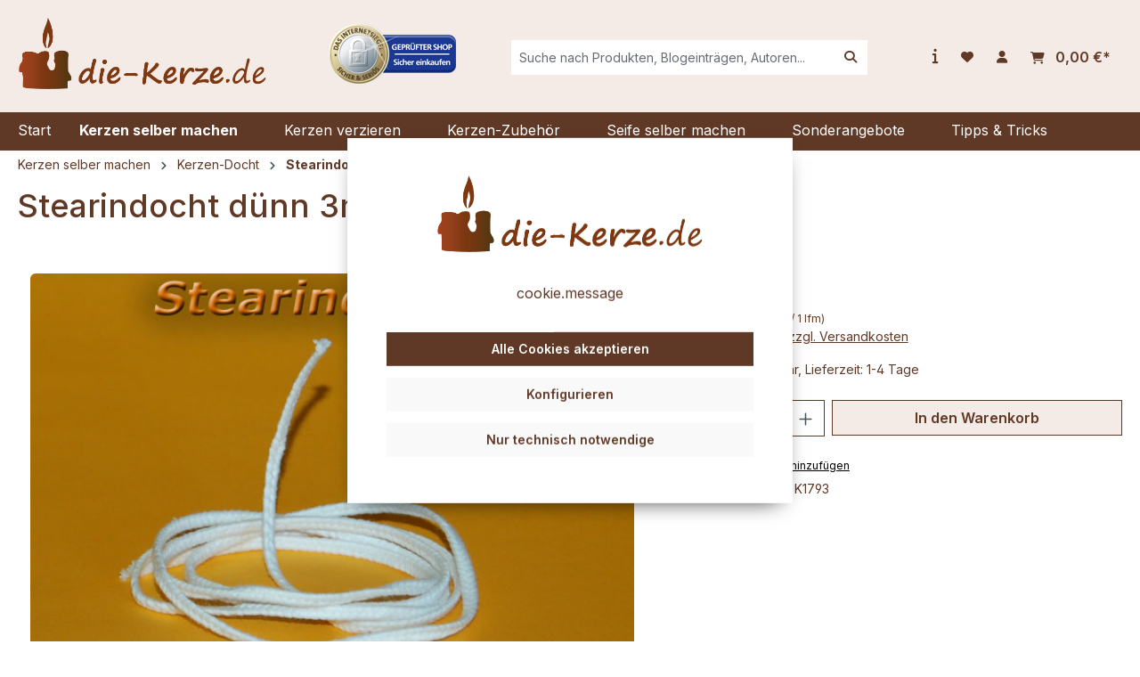

--- FILE ---
content_type: text/html; charset=utf-8
request_url: https://www.google.com/recaptcha/api2/anchor?ar=1&k=6LffT4ApAAAAAC4OW0XnMUSvcaoGA_--WAfa4zoo&co=aHR0cHM6Ly93d3cuZGllLWtlcnplLmRlOjQ0Mw..&hl=en&v=N67nZn4AqZkNcbeMu4prBgzg&size=invisible&anchor-ms=20000&execute-ms=30000&cb=u1xjp9z4xcwh
body_size: 48837
content:
<!DOCTYPE HTML><html dir="ltr" lang="en"><head><meta http-equiv="Content-Type" content="text/html; charset=UTF-8">
<meta http-equiv="X-UA-Compatible" content="IE=edge">
<title>reCAPTCHA</title>
<style type="text/css">
/* cyrillic-ext */
@font-face {
  font-family: 'Roboto';
  font-style: normal;
  font-weight: 400;
  font-stretch: 100%;
  src: url(//fonts.gstatic.com/s/roboto/v48/KFO7CnqEu92Fr1ME7kSn66aGLdTylUAMa3GUBHMdazTgWw.woff2) format('woff2');
  unicode-range: U+0460-052F, U+1C80-1C8A, U+20B4, U+2DE0-2DFF, U+A640-A69F, U+FE2E-FE2F;
}
/* cyrillic */
@font-face {
  font-family: 'Roboto';
  font-style: normal;
  font-weight: 400;
  font-stretch: 100%;
  src: url(//fonts.gstatic.com/s/roboto/v48/KFO7CnqEu92Fr1ME7kSn66aGLdTylUAMa3iUBHMdazTgWw.woff2) format('woff2');
  unicode-range: U+0301, U+0400-045F, U+0490-0491, U+04B0-04B1, U+2116;
}
/* greek-ext */
@font-face {
  font-family: 'Roboto';
  font-style: normal;
  font-weight: 400;
  font-stretch: 100%;
  src: url(//fonts.gstatic.com/s/roboto/v48/KFO7CnqEu92Fr1ME7kSn66aGLdTylUAMa3CUBHMdazTgWw.woff2) format('woff2');
  unicode-range: U+1F00-1FFF;
}
/* greek */
@font-face {
  font-family: 'Roboto';
  font-style: normal;
  font-weight: 400;
  font-stretch: 100%;
  src: url(//fonts.gstatic.com/s/roboto/v48/KFO7CnqEu92Fr1ME7kSn66aGLdTylUAMa3-UBHMdazTgWw.woff2) format('woff2');
  unicode-range: U+0370-0377, U+037A-037F, U+0384-038A, U+038C, U+038E-03A1, U+03A3-03FF;
}
/* math */
@font-face {
  font-family: 'Roboto';
  font-style: normal;
  font-weight: 400;
  font-stretch: 100%;
  src: url(//fonts.gstatic.com/s/roboto/v48/KFO7CnqEu92Fr1ME7kSn66aGLdTylUAMawCUBHMdazTgWw.woff2) format('woff2');
  unicode-range: U+0302-0303, U+0305, U+0307-0308, U+0310, U+0312, U+0315, U+031A, U+0326-0327, U+032C, U+032F-0330, U+0332-0333, U+0338, U+033A, U+0346, U+034D, U+0391-03A1, U+03A3-03A9, U+03B1-03C9, U+03D1, U+03D5-03D6, U+03F0-03F1, U+03F4-03F5, U+2016-2017, U+2034-2038, U+203C, U+2040, U+2043, U+2047, U+2050, U+2057, U+205F, U+2070-2071, U+2074-208E, U+2090-209C, U+20D0-20DC, U+20E1, U+20E5-20EF, U+2100-2112, U+2114-2115, U+2117-2121, U+2123-214F, U+2190, U+2192, U+2194-21AE, U+21B0-21E5, U+21F1-21F2, U+21F4-2211, U+2213-2214, U+2216-22FF, U+2308-230B, U+2310, U+2319, U+231C-2321, U+2336-237A, U+237C, U+2395, U+239B-23B7, U+23D0, U+23DC-23E1, U+2474-2475, U+25AF, U+25B3, U+25B7, U+25BD, U+25C1, U+25CA, U+25CC, U+25FB, U+266D-266F, U+27C0-27FF, U+2900-2AFF, U+2B0E-2B11, U+2B30-2B4C, U+2BFE, U+3030, U+FF5B, U+FF5D, U+1D400-1D7FF, U+1EE00-1EEFF;
}
/* symbols */
@font-face {
  font-family: 'Roboto';
  font-style: normal;
  font-weight: 400;
  font-stretch: 100%;
  src: url(//fonts.gstatic.com/s/roboto/v48/KFO7CnqEu92Fr1ME7kSn66aGLdTylUAMaxKUBHMdazTgWw.woff2) format('woff2');
  unicode-range: U+0001-000C, U+000E-001F, U+007F-009F, U+20DD-20E0, U+20E2-20E4, U+2150-218F, U+2190, U+2192, U+2194-2199, U+21AF, U+21E6-21F0, U+21F3, U+2218-2219, U+2299, U+22C4-22C6, U+2300-243F, U+2440-244A, U+2460-24FF, U+25A0-27BF, U+2800-28FF, U+2921-2922, U+2981, U+29BF, U+29EB, U+2B00-2BFF, U+4DC0-4DFF, U+FFF9-FFFB, U+10140-1018E, U+10190-1019C, U+101A0, U+101D0-101FD, U+102E0-102FB, U+10E60-10E7E, U+1D2C0-1D2D3, U+1D2E0-1D37F, U+1F000-1F0FF, U+1F100-1F1AD, U+1F1E6-1F1FF, U+1F30D-1F30F, U+1F315, U+1F31C, U+1F31E, U+1F320-1F32C, U+1F336, U+1F378, U+1F37D, U+1F382, U+1F393-1F39F, U+1F3A7-1F3A8, U+1F3AC-1F3AF, U+1F3C2, U+1F3C4-1F3C6, U+1F3CA-1F3CE, U+1F3D4-1F3E0, U+1F3ED, U+1F3F1-1F3F3, U+1F3F5-1F3F7, U+1F408, U+1F415, U+1F41F, U+1F426, U+1F43F, U+1F441-1F442, U+1F444, U+1F446-1F449, U+1F44C-1F44E, U+1F453, U+1F46A, U+1F47D, U+1F4A3, U+1F4B0, U+1F4B3, U+1F4B9, U+1F4BB, U+1F4BF, U+1F4C8-1F4CB, U+1F4D6, U+1F4DA, U+1F4DF, U+1F4E3-1F4E6, U+1F4EA-1F4ED, U+1F4F7, U+1F4F9-1F4FB, U+1F4FD-1F4FE, U+1F503, U+1F507-1F50B, U+1F50D, U+1F512-1F513, U+1F53E-1F54A, U+1F54F-1F5FA, U+1F610, U+1F650-1F67F, U+1F687, U+1F68D, U+1F691, U+1F694, U+1F698, U+1F6AD, U+1F6B2, U+1F6B9-1F6BA, U+1F6BC, U+1F6C6-1F6CF, U+1F6D3-1F6D7, U+1F6E0-1F6EA, U+1F6F0-1F6F3, U+1F6F7-1F6FC, U+1F700-1F7FF, U+1F800-1F80B, U+1F810-1F847, U+1F850-1F859, U+1F860-1F887, U+1F890-1F8AD, U+1F8B0-1F8BB, U+1F8C0-1F8C1, U+1F900-1F90B, U+1F93B, U+1F946, U+1F984, U+1F996, U+1F9E9, U+1FA00-1FA6F, U+1FA70-1FA7C, U+1FA80-1FA89, U+1FA8F-1FAC6, U+1FACE-1FADC, U+1FADF-1FAE9, U+1FAF0-1FAF8, U+1FB00-1FBFF;
}
/* vietnamese */
@font-face {
  font-family: 'Roboto';
  font-style: normal;
  font-weight: 400;
  font-stretch: 100%;
  src: url(//fonts.gstatic.com/s/roboto/v48/KFO7CnqEu92Fr1ME7kSn66aGLdTylUAMa3OUBHMdazTgWw.woff2) format('woff2');
  unicode-range: U+0102-0103, U+0110-0111, U+0128-0129, U+0168-0169, U+01A0-01A1, U+01AF-01B0, U+0300-0301, U+0303-0304, U+0308-0309, U+0323, U+0329, U+1EA0-1EF9, U+20AB;
}
/* latin-ext */
@font-face {
  font-family: 'Roboto';
  font-style: normal;
  font-weight: 400;
  font-stretch: 100%;
  src: url(//fonts.gstatic.com/s/roboto/v48/KFO7CnqEu92Fr1ME7kSn66aGLdTylUAMa3KUBHMdazTgWw.woff2) format('woff2');
  unicode-range: U+0100-02BA, U+02BD-02C5, U+02C7-02CC, U+02CE-02D7, U+02DD-02FF, U+0304, U+0308, U+0329, U+1D00-1DBF, U+1E00-1E9F, U+1EF2-1EFF, U+2020, U+20A0-20AB, U+20AD-20C0, U+2113, U+2C60-2C7F, U+A720-A7FF;
}
/* latin */
@font-face {
  font-family: 'Roboto';
  font-style: normal;
  font-weight: 400;
  font-stretch: 100%;
  src: url(//fonts.gstatic.com/s/roboto/v48/KFO7CnqEu92Fr1ME7kSn66aGLdTylUAMa3yUBHMdazQ.woff2) format('woff2');
  unicode-range: U+0000-00FF, U+0131, U+0152-0153, U+02BB-02BC, U+02C6, U+02DA, U+02DC, U+0304, U+0308, U+0329, U+2000-206F, U+20AC, U+2122, U+2191, U+2193, U+2212, U+2215, U+FEFF, U+FFFD;
}
/* cyrillic-ext */
@font-face {
  font-family: 'Roboto';
  font-style: normal;
  font-weight: 500;
  font-stretch: 100%;
  src: url(//fonts.gstatic.com/s/roboto/v48/KFO7CnqEu92Fr1ME7kSn66aGLdTylUAMa3GUBHMdazTgWw.woff2) format('woff2');
  unicode-range: U+0460-052F, U+1C80-1C8A, U+20B4, U+2DE0-2DFF, U+A640-A69F, U+FE2E-FE2F;
}
/* cyrillic */
@font-face {
  font-family: 'Roboto';
  font-style: normal;
  font-weight: 500;
  font-stretch: 100%;
  src: url(//fonts.gstatic.com/s/roboto/v48/KFO7CnqEu92Fr1ME7kSn66aGLdTylUAMa3iUBHMdazTgWw.woff2) format('woff2');
  unicode-range: U+0301, U+0400-045F, U+0490-0491, U+04B0-04B1, U+2116;
}
/* greek-ext */
@font-face {
  font-family: 'Roboto';
  font-style: normal;
  font-weight: 500;
  font-stretch: 100%;
  src: url(//fonts.gstatic.com/s/roboto/v48/KFO7CnqEu92Fr1ME7kSn66aGLdTylUAMa3CUBHMdazTgWw.woff2) format('woff2');
  unicode-range: U+1F00-1FFF;
}
/* greek */
@font-face {
  font-family: 'Roboto';
  font-style: normal;
  font-weight: 500;
  font-stretch: 100%;
  src: url(//fonts.gstatic.com/s/roboto/v48/KFO7CnqEu92Fr1ME7kSn66aGLdTylUAMa3-UBHMdazTgWw.woff2) format('woff2');
  unicode-range: U+0370-0377, U+037A-037F, U+0384-038A, U+038C, U+038E-03A1, U+03A3-03FF;
}
/* math */
@font-face {
  font-family: 'Roboto';
  font-style: normal;
  font-weight: 500;
  font-stretch: 100%;
  src: url(//fonts.gstatic.com/s/roboto/v48/KFO7CnqEu92Fr1ME7kSn66aGLdTylUAMawCUBHMdazTgWw.woff2) format('woff2');
  unicode-range: U+0302-0303, U+0305, U+0307-0308, U+0310, U+0312, U+0315, U+031A, U+0326-0327, U+032C, U+032F-0330, U+0332-0333, U+0338, U+033A, U+0346, U+034D, U+0391-03A1, U+03A3-03A9, U+03B1-03C9, U+03D1, U+03D5-03D6, U+03F0-03F1, U+03F4-03F5, U+2016-2017, U+2034-2038, U+203C, U+2040, U+2043, U+2047, U+2050, U+2057, U+205F, U+2070-2071, U+2074-208E, U+2090-209C, U+20D0-20DC, U+20E1, U+20E5-20EF, U+2100-2112, U+2114-2115, U+2117-2121, U+2123-214F, U+2190, U+2192, U+2194-21AE, U+21B0-21E5, U+21F1-21F2, U+21F4-2211, U+2213-2214, U+2216-22FF, U+2308-230B, U+2310, U+2319, U+231C-2321, U+2336-237A, U+237C, U+2395, U+239B-23B7, U+23D0, U+23DC-23E1, U+2474-2475, U+25AF, U+25B3, U+25B7, U+25BD, U+25C1, U+25CA, U+25CC, U+25FB, U+266D-266F, U+27C0-27FF, U+2900-2AFF, U+2B0E-2B11, U+2B30-2B4C, U+2BFE, U+3030, U+FF5B, U+FF5D, U+1D400-1D7FF, U+1EE00-1EEFF;
}
/* symbols */
@font-face {
  font-family: 'Roboto';
  font-style: normal;
  font-weight: 500;
  font-stretch: 100%;
  src: url(//fonts.gstatic.com/s/roboto/v48/KFO7CnqEu92Fr1ME7kSn66aGLdTylUAMaxKUBHMdazTgWw.woff2) format('woff2');
  unicode-range: U+0001-000C, U+000E-001F, U+007F-009F, U+20DD-20E0, U+20E2-20E4, U+2150-218F, U+2190, U+2192, U+2194-2199, U+21AF, U+21E6-21F0, U+21F3, U+2218-2219, U+2299, U+22C4-22C6, U+2300-243F, U+2440-244A, U+2460-24FF, U+25A0-27BF, U+2800-28FF, U+2921-2922, U+2981, U+29BF, U+29EB, U+2B00-2BFF, U+4DC0-4DFF, U+FFF9-FFFB, U+10140-1018E, U+10190-1019C, U+101A0, U+101D0-101FD, U+102E0-102FB, U+10E60-10E7E, U+1D2C0-1D2D3, U+1D2E0-1D37F, U+1F000-1F0FF, U+1F100-1F1AD, U+1F1E6-1F1FF, U+1F30D-1F30F, U+1F315, U+1F31C, U+1F31E, U+1F320-1F32C, U+1F336, U+1F378, U+1F37D, U+1F382, U+1F393-1F39F, U+1F3A7-1F3A8, U+1F3AC-1F3AF, U+1F3C2, U+1F3C4-1F3C6, U+1F3CA-1F3CE, U+1F3D4-1F3E0, U+1F3ED, U+1F3F1-1F3F3, U+1F3F5-1F3F7, U+1F408, U+1F415, U+1F41F, U+1F426, U+1F43F, U+1F441-1F442, U+1F444, U+1F446-1F449, U+1F44C-1F44E, U+1F453, U+1F46A, U+1F47D, U+1F4A3, U+1F4B0, U+1F4B3, U+1F4B9, U+1F4BB, U+1F4BF, U+1F4C8-1F4CB, U+1F4D6, U+1F4DA, U+1F4DF, U+1F4E3-1F4E6, U+1F4EA-1F4ED, U+1F4F7, U+1F4F9-1F4FB, U+1F4FD-1F4FE, U+1F503, U+1F507-1F50B, U+1F50D, U+1F512-1F513, U+1F53E-1F54A, U+1F54F-1F5FA, U+1F610, U+1F650-1F67F, U+1F687, U+1F68D, U+1F691, U+1F694, U+1F698, U+1F6AD, U+1F6B2, U+1F6B9-1F6BA, U+1F6BC, U+1F6C6-1F6CF, U+1F6D3-1F6D7, U+1F6E0-1F6EA, U+1F6F0-1F6F3, U+1F6F7-1F6FC, U+1F700-1F7FF, U+1F800-1F80B, U+1F810-1F847, U+1F850-1F859, U+1F860-1F887, U+1F890-1F8AD, U+1F8B0-1F8BB, U+1F8C0-1F8C1, U+1F900-1F90B, U+1F93B, U+1F946, U+1F984, U+1F996, U+1F9E9, U+1FA00-1FA6F, U+1FA70-1FA7C, U+1FA80-1FA89, U+1FA8F-1FAC6, U+1FACE-1FADC, U+1FADF-1FAE9, U+1FAF0-1FAF8, U+1FB00-1FBFF;
}
/* vietnamese */
@font-face {
  font-family: 'Roboto';
  font-style: normal;
  font-weight: 500;
  font-stretch: 100%;
  src: url(//fonts.gstatic.com/s/roboto/v48/KFO7CnqEu92Fr1ME7kSn66aGLdTylUAMa3OUBHMdazTgWw.woff2) format('woff2');
  unicode-range: U+0102-0103, U+0110-0111, U+0128-0129, U+0168-0169, U+01A0-01A1, U+01AF-01B0, U+0300-0301, U+0303-0304, U+0308-0309, U+0323, U+0329, U+1EA0-1EF9, U+20AB;
}
/* latin-ext */
@font-face {
  font-family: 'Roboto';
  font-style: normal;
  font-weight: 500;
  font-stretch: 100%;
  src: url(//fonts.gstatic.com/s/roboto/v48/KFO7CnqEu92Fr1ME7kSn66aGLdTylUAMa3KUBHMdazTgWw.woff2) format('woff2');
  unicode-range: U+0100-02BA, U+02BD-02C5, U+02C7-02CC, U+02CE-02D7, U+02DD-02FF, U+0304, U+0308, U+0329, U+1D00-1DBF, U+1E00-1E9F, U+1EF2-1EFF, U+2020, U+20A0-20AB, U+20AD-20C0, U+2113, U+2C60-2C7F, U+A720-A7FF;
}
/* latin */
@font-face {
  font-family: 'Roboto';
  font-style: normal;
  font-weight: 500;
  font-stretch: 100%;
  src: url(//fonts.gstatic.com/s/roboto/v48/KFO7CnqEu92Fr1ME7kSn66aGLdTylUAMa3yUBHMdazQ.woff2) format('woff2');
  unicode-range: U+0000-00FF, U+0131, U+0152-0153, U+02BB-02BC, U+02C6, U+02DA, U+02DC, U+0304, U+0308, U+0329, U+2000-206F, U+20AC, U+2122, U+2191, U+2193, U+2212, U+2215, U+FEFF, U+FFFD;
}
/* cyrillic-ext */
@font-face {
  font-family: 'Roboto';
  font-style: normal;
  font-weight: 900;
  font-stretch: 100%;
  src: url(//fonts.gstatic.com/s/roboto/v48/KFO7CnqEu92Fr1ME7kSn66aGLdTylUAMa3GUBHMdazTgWw.woff2) format('woff2');
  unicode-range: U+0460-052F, U+1C80-1C8A, U+20B4, U+2DE0-2DFF, U+A640-A69F, U+FE2E-FE2F;
}
/* cyrillic */
@font-face {
  font-family: 'Roboto';
  font-style: normal;
  font-weight: 900;
  font-stretch: 100%;
  src: url(//fonts.gstatic.com/s/roboto/v48/KFO7CnqEu92Fr1ME7kSn66aGLdTylUAMa3iUBHMdazTgWw.woff2) format('woff2');
  unicode-range: U+0301, U+0400-045F, U+0490-0491, U+04B0-04B1, U+2116;
}
/* greek-ext */
@font-face {
  font-family: 'Roboto';
  font-style: normal;
  font-weight: 900;
  font-stretch: 100%;
  src: url(//fonts.gstatic.com/s/roboto/v48/KFO7CnqEu92Fr1ME7kSn66aGLdTylUAMa3CUBHMdazTgWw.woff2) format('woff2');
  unicode-range: U+1F00-1FFF;
}
/* greek */
@font-face {
  font-family: 'Roboto';
  font-style: normal;
  font-weight: 900;
  font-stretch: 100%;
  src: url(//fonts.gstatic.com/s/roboto/v48/KFO7CnqEu92Fr1ME7kSn66aGLdTylUAMa3-UBHMdazTgWw.woff2) format('woff2');
  unicode-range: U+0370-0377, U+037A-037F, U+0384-038A, U+038C, U+038E-03A1, U+03A3-03FF;
}
/* math */
@font-face {
  font-family: 'Roboto';
  font-style: normal;
  font-weight: 900;
  font-stretch: 100%;
  src: url(//fonts.gstatic.com/s/roboto/v48/KFO7CnqEu92Fr1ME7kSn66aGLdTylUAMawCUBHMdazTgWw.woff2) format('woff2');
  unicode-range: U+0302-0303, U+0305, U+0307-0308, U+0310, U+0312, U+0315, U+031A, U+0326-0327, U+032C, U+032F-0330, U+0332-0333, U+0338, U+033A, U+0346, U+034D, U+0391-03A1, U+03A3-03A9, U+03B1-03C9, U+03D1, U+03D5-03D6, U+03F0-03F1, U+03F4-03F5, U+2016-2017, U+2034-2038, U+203C, U+2040, U+2043, U+2047, U+2050, U+2057, U+205F, U+2070-2071, U+2074-208E, U+2090-209C, U+20D0-20DC, U+20E1, U+20E5-20EF, U+2100-2112, U+2114-2115, U+2117-2121, U+2123-214F, U+2190, U+2192, U+2194-21AE, U+21B0-21E5, U+21F1-21F2, U+21F4-2211, U+2213-2214, U+2216-22FF, U+2308-230B, U+2310, U+2319, U+231C-2321, U+2336-237A, U+237C, U+2395, U+239B-23B7, U+23D0, U+23DC-23E1, U+2474-2475, U+25AF, U+25B3, U+25B7, U+25BD, U+25C1, U+25CA, U+25CC, U+25FB, U+266D-266F, U+27C0-27FF, U+2900-2AFF, U+2B0E-2B11, U+2B30-2B4C, U+2BFE, U+3030, U+FF5B, U+FF5D, U+1D400-1D7FF, U+1EE00-1EEFF;
}
/* symbols */
@font-face {
  font-family: 'Roboto';
  font-style: normal;
  font-weight: 900;
  font-stretch: 100%;
  src: url(//fonts.gstatic.com/s/roboto/v48/KFO7CnqEu92Fr1ME7kSn66aGLdTylUAMaxKUBHMdazTgWw.woff2) format('woff2');
  unicode-range: U+0001-000C, U+000E-001F, U+007F-009F, U+20DD-20E0, U+20E2-20E4, U+2150-218F, U+2190, U+2192, U+2194-2199, U+21AF, U+21E6-21F0, U+21F3, U+2218-2219, U+2299, U+22C4-22C6, U+2300-243F, U+2440-244A, U+2460-24FF, U+25A0-27BF, U+2800-28FF, U+2921-2922, U+2981, U+29BF, U+29EB, U+2B00-2BFF, U+4DC0-4DFF, U+FFF9-FFFB, U+10140-1018E, U+10190-1019C, U+101A0, U+101D0-101FD, U+102E0-102FB, U+10E60-10E7E, U+1D2C0-1D2D3, U+1D2E0-1D37F, U+1F000-1F0FF, U+1F100-1F1AD, U+1F1E6-1F1FF, U+1F30D-1F30F, U+1F315, U+1F31C, U+1F31E, U+1F320-1F32C, U+1F336, U+1F378, U+1F37D, U+1F382, U+1F393-1F39F, U+1F3A7-1F3A8, U+1F3AC-1F3AF, U+1F3C2, U+1F3C4-1F3C6, U+1F3CA-1F3CE, U+1F3D4-1F3E0, U+1F3ED, U+1F3F1-1F3F3, U+1F3F5-1F3F7, U+1F408, U+1F415, U+1F41F, U+1F426, U+1F43F, U+1F441-1F442, U+1F444, U+1F446-1F449, U+1F44C-1F44E, U+1F453, U+1F46A, U+1F47D, U+1F4A3, U+1F4B0, U+1F4B3, U+1F4B9, U+1F4BB, U+1F4BF, U+1F4C8-1F4CB, U+1F4D6, U+1F4DA, U+1F4DF, U+1F4E3-1F4E6, U+1F4EA-1F4ED, U+1F4F7, U+1F4F9-1F4FB, U+1F4FD-1F4FE, U+1F503, U+1F507-1F50B, U+1F50D, U+1F512-1F513, U+1F53E-1F54A, U+1F54F-1F5FA, U+1F610, U+1F650-1F67F, U+1F687, U+1F68D, U+1F691, U+1F694, U+1F698, U+1F6AD, U+1F6B2, U+1F6B9-1F6BA, U+1F6BC, U+1F6C6-1F6CF, U+1F6D3-1F6D7, U+1F6E0-1F6EA, U+1F6F0-1F6F3, U+1F6F7-1F6FC, U+1F700-1F7FF, U+1F800-1F80B, U+1F810-1F847, U+1F850-1F859, U+1F860-1F887, U+1F890-1F8AD, U+1F8B0-1F8BB, U+1F8C0-1F8C1, U+1F900-1F90B, U+1F93B, U+1F946, U+1F984, U+1F996, U+1F9E9, U+1FA00-1FA6F, U+1FA70-1FA7C, U+1FA80-1FA89, U+1FA8F-1FAC6, U+1FACE-1FADC, U+1FADF-1FAE9, U+1FAF0-1FAF8, U+1FB00-1FBFF;
}
/* vietnamese */
@font-face {
  font-family: 'Roboto';
  font-style: normal;
  font-weight: 900;
  font-stretch: 100%;
  src: url(//fonts.gstatic.com/s/roboto/v48/KFO7CnqEu92Fr1ME7kSn66aGLdTylUAMa3OUBHMdazTgWw.woff2) format('woff2');
  unicode-range: U+0102-0103, U+0110-0111, U+0128-0129, U+0168-0169, U+01A0-01A1, U+01AF-01B0, U+0300-0301, U+0303-0304, U+0308-0309, U+0323, U+0329, U+1EA0-1EF9, U+20AB;
}
/* latin-ext */
@font-face {
  font-family: 'Roboto';
  font-style: normal;
  font-weight: 900;
  font-stretch: 100%;
  src: url(//fonts.gstatic.com/s/roboto/v48/KFO7CnqEu92Fr1ME7kSn66aGLdTylUAMa3KUBHMdazTgWw.woff2) format('woff2');
  unicode-range: U+0100-02BA, U+02BD-02C5, U+02C7-02CC, U+02CE-02D7, U+02DD-02FF, U+0304, U+0308, U+0329, U+1D00-1DBF, U+1E00-1E9F, U+1EF2-1EFF, U+2020, U+20A0-20AB, U+20AD-20C0, U+2113, U+2C60-2C7F, U+A720-A7FF;
}
/* latin */
@font-face {
  font-family: 'Roboto';
  font-style: normal;
  font-weight: 900;
  font-stretch: 100%;
  src: url(//fonts.gstatic.com/s/roboto/v48/KFO7CnqEu92Fr1ME7kSn66aGLdTylUAMa3yUBHMdazQ.woff2) format('woff2');
  unicode-range: U+0000-00FF, U+0131, U+0152-0153, U+02BB-02BC, U+02C6, U+02DA, U+02DC, U+0304, U+0308, U+0329, U+2000-206F, U+20AC, U+2122, U+2191, U+2193, U+2212, U+2215, U+FEFF, U+FFFD;
}

</style>
<link rel="stylesheet" type="text/css" href="https://www.gstatic.com/recaptcha/releases/N67nZn4AqZkNcbeMu4prBgzg/styles__ltr.css">
<script nonce="VdmIUg6sVL7Mm7TKcI98kQ" type="text/javascript">window['__recaptcha_api'] = 'https://www.google.com/recaptcha/api2/';</script>
<script type="text/javascript" src="https://www.gstatic.com/recaptcha/releases/N67nZn4AqZkNcbeMu4prBgzg/recaptcha__en.js" nonce="VdmIUg6sVL7Mm7TKcI98kQ">
      
    </script></head>
<body><div id="rc-anchor-alert" class="rc-anchor-alert"></div>
<input type="hidden" id="recaptcha-token" value="[base64]">
<script type="text/javascript" nonce="VdmIUg6sVL7Mm7TKcI98kQ">
      recaptcha.anchor.Main.init("[\x22ainput\x22,[\x22bgdata\x22,\x22\x22,\[base64]/[base64]/[base64]/ZyhXLGgpOnEoW04sMjEsbF0sVywwKSxoKSxmYWxzZSxmYWxzZSl9Y2F0Y2goayl7RygzNTgsVyk/[base64]/[base64]/[base64]/[base64]/[base64]/[base64]/[base64]/bmV3IEJbT10oRFswXSk6dz09Mj9uZXcgQltPXShEWzBdLERbMV0pOnc9PTM/bmV3IEJbT10oRFswXSxEWzFdLERbMl0pOnc9PTQ/[base64]/[base64]/[base64]/[base64]/[base64]\\u003d\x22,\[base64]\\u003d\\u003d\x22,\x22w51fwqorwojChMKfBcOdFUpGG8K3wqNaF8Ouw7XDl8Khw7FCJMOiw7dsIFBIT8OuYkfCtsK9wpVrw4RUw6fDs8O3DsKlbkXDqcOYwow8OsOcSTpVE8K5WgM3LFdPTMKjdlzCrxDCmQlQMUDCo04Kwqx3wq0Xw4rCv8KQwr/[base64]/Cv8OFw7Yxw6zCr8OyKi3DoQFcw7JlVcKFHXTDpS0oYnrDi8KkY2hAwqlnw69jwqcCwqF0TsKlMMOcw44WwqA6BcKRWMOFwrkqw5XDp1pgwqhNwp3DucKqw6DCnihlw5DCqcOZCcKCw6vCrcOtw7Y0Qh0tDMOlTMO/JjQnwpQWBsOQwrHDvyE0GQ3CoMK2wrB1EsKQYlPDi8K+DEh/wrJrw4jDrnDClllDMgrCh8KZEcKawpU9ehRwPio+b8KVw51LNsOQM8KZSxpuw67Dm8K8wpIYFGnCmg/Cr8KIHCFxT8KaCRXCplHCrWlTTyE5w7rCg8K5wpnCo33DpMOlwqsoPcKxw4XClFjClMKiRcKZw48nMsKDwr/[base64]/CoULDihogKcKywpIrwp4fw7NMYMONZcO2wo/DgcOJZg/[base64]/DgibDtMO0wr7DhcOfw6PDmB/DgSkfw7jCkivDsWkIw4bCscK8XsK5w5LDp8OYwpwIwoh9wo7CrXsLw6Fnw6NPUMKewrrDhcOMFcKdwq/CnEfDpsKOwr3CvsKdTCnCs8Odw48ww4lGwq0mwoYBw5DDmW7Cr8Kyw7TDt8Oyw6vDt8O7w4dRw7bDlCnDnlsZwpPDiTDCjcKWJCpfeCLDknjColQiCW1zw5rClMKVwpjDgsKIcMO3NAwcw65Rw6Riw5/Dn8KowoRbPcOsbns8L8Omw6oHw68XVjNAwqAwfsOtw7I9wqDCpsKuw6QfwpfDrMOZP8OWDsOtc8Kfw6XDv8OgwohsQjo7WXQBHMK2w4jDkMKvwonCvcOqwpFLwrA/[base64]/DsCVBw7nDnQEcA15JIX5gecKjwpcWwp4fYsOzw6gOwoxEcRPCksO7w6pXw6InBcOLw6XCgw81w6bCpXXDhCUMCnEuwr0XbMKlX8Khw4MpwqwbOcKQwq/DsGfCrG7DtcORwp7DoMOvdBnCkCTCjyQvwqs8w50eESQqw7PCuMKPfCxvZMOkwrctJnh7wr8OGmrChVxfB8KBwo1/w6ZdN8OvK8K7VBtuw4/[base64]/DhHJqaQMtY8ORwrhuNT1fKsOkw6/[base64]/CpsKmwqjCrVXDj8OpwrnChmBBw54xw494w4DCixfDgcKWwrnCusOQw47DojM/F8O5TsK1w4AKYcKlwoTCiMOFZ8OJYsKlwojCu3gfw4law5/[base64]/JDvCrcK6w6M8wrEVW8O+wqlCwrzDp8KHwpF0w6jCl8Kxw4DCujvDrRE1w73DkwfCm1wFdXcwaF4aw44/GMOWw6JVw4BXw4PDjTfDsCxRCgY9w4jCkMKNfA55wpnDqMKNw5nCpcOef2zCtcKAeE7CqjLDunbCqcOhw6nCkjVuwpYffAlINcKyDUDClFIGX0rDjMOPw5DDnMKWICHDjsOYwpd2L8K5wqXCpsOawr/[base64]/Cojtsw7wdaMKnwo3DhjR5w7xsc0TCsj3CgcKiDhByw70IaMK8woMxBMOGw4xPRGnCmhfCvjBNwqfCqcKKw4IKw6JZKy7DmcObw5/Dkw0bwonCkhHDssOuJ2FPw7FtIMOsw6d1TsOiMcK3RMKPwqjCv8K7wplePsOKw5soET3CtwYIHFfCoQlXT8K3BsOyFAQZw7xlwoPDi8OPZcOqwo/[base64]/[base64]/Cl8Ktw53ChcKow6V1PhXCtSl6wo9wSsKpQ8K+wrrCvCEnXzjCnU/DtFcrwro4w53CqXgkXD1MM8KNw5pZw71/[base64]/wpcVHTfCosK6wpfCpkfCnksIwoE0w7Zsw53DpErDt8O+AcKfwrFDPsKyNsO5wqFfRsKBw7EZwq3Di8Knw6rDrCjDvnZISMOVw5kAIhbCrsK3C8KVUMOaCBQQKlfDr8O5UWE2YcOaF8ONw4RzNXPDq3sbBBFawr5ww4UQcsK/XcOow7jDry/CnHkpXm/DlWbDn8K/K8KfSjAxwpcvUxXCv2g9wp5vw5bCtMKULUvColbCmcKFSMKZQcOow6YsV8O9D8KUWmvDjwJALMOkwqvCtiI+w4fDk8OKdsKQfsKsHXt/w4kvw6tNw6ZYOXIcWlLCnxLCicOmIhUcw57Ck8K3wrfDnjpFw5QrwqfDiQvDnRIBwoLDpsOlMcO7JsKFw71yFcKVw4gPwrHCjsKkbgY/VMOwasKew6HDjWY4w5FuwoTCtT/CnwxVDMO0w7gBwpghRXbDtsOhdmbDq2NORMOHEXLDjmbCsD/DuyhTJsKkEMKsw5PDlsKDw4XCpMKARcKaw4nCsBzDiCPDoyt5wrBJw4F7wphYIsKPw5PDvsOWGMKQwovCrjfCisKGdcOfwrbCgMKjw4TCoMKaw68Jw4wEw7ogTDnCkhDDqSoBUcKtdMKnfcKHw4nDoQJuw55yfAnCjylcw5AeLV/DtcKmwoDDosOCwqTDkwsew5rCv8OJJMO/w5Ffw4kANMK4w44vNMKvw5/CuVnCncKNw57CnRUEPcKRwogTDjbDmcOPPUPDg8KNGVpyLh3DilHDrUFqw7sNcMKHVcOhw7bCssKwDWnCpcOFw53DpMKDwoR7w6d3McOIwrbCkcOAwpvDiHfDpMKFHzEoRE3Dr8K+wpkqX2cOwr/DgBgqYcKJwrBMXMKVH1LCpzbDlFXDhGQ+MRzDmcOUwpVKJsOcEjfCr8KgTnRewonDsMKBwq7Dmz7DvHVUw5kje8KnH8OHdCQMwqPCgwbDoMO5dGLDpE9lwqjDoMKKwo8SKMOIaV/Ci8KaHG/DtEd3RMOGBMKOwpXDl8KxS8KsF8O7LVR6wqbClMK+wpHDmcKoJwDDjsOFw5BuCcK0w7bDgMKAw7F6MwHCrMK6DT4/[base64]/V8OzwolBw7DDo8OVwrXCv8KtwovCkHVQQkgnGzcbYgJ6w4HCrsKPFMKHdx3CvUPDpsOmwq3DmD7DtsKzw4tRJh7DiilPwpV4BMOyw7oKwpNPNkDDmMO2FMO8woZhPmkfw7vDtcOrOQ3DgcOyw6/DkgvDvcK2IiIkwolswppAdMOww7F+aHDDnhA6w7BcdsOAWSnDoDHCpWrCqlxDE8KAMcKMasOtCcO3ZcOTw6MBI2gpIGHCvcO4dmnDuMKww5/CpzHDncOkw69nTw3DtE3CjVFnwoknesKEYMORwr9gSk8fV8KSwqZ+O8KTSCzDhAHDijwiKRMjY8K2wol4ZsKvwpViwrtNw5XCnlVRwqJsWjvDrcK1c8O2IFDDuQ1lCk/[base64]/CjMOYw7Z+wp5cB8OXFMOEE8KRwprCg8KDw4fDh0TCjyDDvMOTZMK0w7fCpMKna8O5wr4PRznClCvDlTYLwpHDoUl0wqnDq8OOdMO/[base64]/[base64]/DiERRRREgY8KvZhtGWQjDlMKuenoEYsO3FcO5woc/w7VTeMKffn0WwrnCtcKJGxbDrcKYBcKsw7ZPwpNiegVzwobCsAvDkDBGw5dtw6AbEsORw4MXcwPCvcOEUko2woXDk8OBw7fCk8OLw67DkAjCg1bCjQzDgmLDisOtUljCrXIQHcKSw5B5w77CixjDpcOQaCXDmX/[base64]/[base64]/Crm7Dh0sFwq7DgyF5w6fDjyIPfMO9AEhwOMKtU8KdCiTDqsKUEMOSwrbDtcKcJwlKwoVYSzVNw7hHw4rCo8OTw7vDohfDucK4w4FGUsOAb0fCncOVXmdxwqTCv2bCv8K7D8KsWkdUBCTDnsOhw7DDgE7Cm3rDmcOewpA7LMOwwpLChifCjwcnw4JxJsKow7/CpcKEwo/CucO9TC7DosOeNSTCowt4OsK+w7MFF1tUAgM/w5powq0fUlISwpzDmsOVQ17Cu38eY8KLQFjDu8KJVsOTwp99RyTCqsOEJg7Ck8KcKX1td8OqHMKgMMKWw5HDu8OHw4lcI8KWCcOPwptePUHCj8Oeel3CsR4Wwrk+w7ZHF3vCohl/[base64]/CqSYsBgZdwoFtwptSwrhMAS3DlG7DgXotw7V8w4kPwpBkw7zDgijDvsKGwrbCoMKjKTNhw5nDmFXCqMKtwpfCvGXCkW0JCm1Cw7XCrhnDlx8LJMO+eMKswrYwOMKWw5DCisKPY8O3CEcjFV8SE8OYWcKZwrdgJkLCtsO/wrwiESQlw4ArWQnCsG7Dm1snw5bCnMK8FinChwYBXsKrH8ONw4TDsiUkw49Vw6HChR96LMODwpLCncO7w43DoMKdwpN7JsKtwqM1wrPCjTBhQF8FFcKQw5PDiMOjwp/ClsOHKCwlOXMYVMK3wpAWwrVcwp/Co8Odw5zCpxIqw5Ruw4XDjMOiwpfDk8KGPApiw5QIE0c4wrHCrDBdwrFuwoXDp8KfwrZjF1cYNcOmw69bw4UzVTh9QMO2w4gTb2s2QCzCo3fCkFsZwozDmUDDpcOPelZAe8Opw7jCnxnDpg8kD0fCksOkwqpLwo5Qf8Olw5DDmsODw7HCuMOKwrrCucO/DcORwojCuzzChcKQwrEnW8KyKXFcwqDCiMOdwoXCihzDrEh8w5jDvHo1w7Zew6TCt8OdPg7Cn8Ocw49UwobCtWAhRgrCuEbDm8KOw6/CjsKVF8KEw7pBPMOsw5fCiMOoXDDDm1vCgmxQwozDhibCvMKtIhZcY2/Dk8ODTMKkQi7CpALCnsOowqUnwq3ChyfDmEYuwrPDmlbDoz3DmMOJeMKpwqLDpF8uCmfDq3k/PMKQRcOWXmQkKTfDpEE/ZlzCkRcLw7p8wq/[base64]/CkcOrUcKEwpzCn3sGw6LChSTDpMKMVcKucsOwwoEBVcOjBMKsw6MdS8Ovw7jDvMKrREp9w7V/D8Orwr1Hw5BZwqnDkh/Cv3PCpsKTwozDmsKIwpDCj3zCmsKMw6zClMONa8K+e2odOG5nLkTDrHo9wqHCj0PCvsOFWAgQesKjThfDnT/CuWTCrsO5E8KbVzbDqMKraRLCiMOEYMOzaEDCtXrCvgLDsjVWfMK1woU+w6HChMKZw4DCmXPCiUp3VixUK3NSTcK9BhVxw5TDhsKjDiE7WsO3NRN7wqXDtsKdwrhrw5bCvVnDuiHCvcKnRX/CjnosE059fUktw7URw4/[base64]/w7HDlgMFIlZXwqxWZ8KwwpIUwq/DmyrDkQHDhXNJWA7DocKhw5bDncOtTgjDtGzChj/DhWrCjsKabMKJJsOWwqRjJcKCw6p+U8K/woY7ZcKtw6pRfFJdS2bCkMOVDRvClgXDjWvDhC3DmlFzB8KzeE49w7/Du8Kyw61iwq10MsKsXi/Dnw/CjcKkw5pGaXjDssOvwpwxPcOfwqTDosKodcKWwoDChyBqwqTCj0IkKsO/wpbChcOPF8K+BMOow6JYU8K4w5h6WMOswqLDizvChMKbKkLCuMKWU8OkdcO3w5rDpMOHQAnDicOAwpTCjsOyc8K2wqvDjMOOw7lnwogxL00Fw4loS0A8dj7DjjvDrMOuHcK7VsOfw5AZKsOaDsK4w6gjwo/Ct8K2w5jDgQzDkcOmdsK2TAxMIz3CoMOOEsOgwrnDi8O0wqZcw6jDnzIQAWrCtSwEY3gGPEs9w7I8SsKhwpRoUh3CjRPDt8OIwp1LwpliE8KhDmXCsSIXdsKMXhx9w5TCr8KTdsKaX2MEw7tuOGrCiMOLZC/Dly9XwpfCp8KBw7Mqw7bDqsKieMKpQ2XDoWTCssOLwq/CsmMHwoHDlsOSwoHDvTggwrJfw7oqWcKIPsKywrbDvWlQw7cgwrbDrhoKwqLDk8KWdx7DusOKA8OqBgY4CnnCtXpPwpLDscK/[base64]/ChU9Fw4gFwqtODWLDlTXDjsK3woRNA8OYwrvCusOcfQwYw4l8QBggw5oyBMKVw7JawoF/[base64]/CiFvDt8OFJMKsFj3DtsOywpDDiBvCsMKcLDcGw7dpbRTCg189wqtiKcK4wrhsBcOVDSfCi0Jrwr4Cw4zDpWcywqJKJ8KDenfCvQXCkVVNKmIMwqFJwrDCkkpcwqpNw75edwDChsO1LMOmwr/CkXYsSR1GQQXCpMO+wq7DlcKGw4xsZMK7SV99wpjDojl/woPDgcKWCCDDlsKfwqA5KnbChRh1w7YIwrzCvl5tEMO/ZR9yw6haV8K2wq8Iw55iW8O0LMKrw6JxUALCv3DDqsKAE8KHS8OQEMKFwojCiMKCwoFjw4TDvxAhw4vDoC3DrGZhw6c8L8K1JHzCm8O8w47CsMOUT8KPC8KbF0NtwrU9wq4hNcOjw7vClVPDni57MMKwJsOnw7bCqcKuwpjDu8OHwpzCqcKYWcOKJCUdDsKnIE/DrsOPw5EoQzJWKn/DgsOyw6XChSpPw5R4w64qQhHCgcKpw7zCg8KUwodvKsKZwrTDpETDvcKFNRshwr3Cu0cpGcKuw6g2w5g4cMOYRwtXHnl/w5o+wp7CnFZWwozCm8KwVlLDv8Kjw5jDnMODwoHCoMOowoRjwoQbw5/Dn2sbwo3DqFUBw5LDn8K5woxJwpnCkAIBwo7CiWvDhcKpw5M4w5ABccONLxU6woLDqRvCjF/DkXnCog3CtcKldHt1wqoEw6bCqhrCk8Kow6QMwo1tOsOKwrvDqcK1wqnCigcswrvDisOiLwEHw5zCryZcc1l/w4HCsmEbFjbCuifCmWvCusOjwqjDqzfDnnPDjsK2D3t2woPDkMK/wojDrMORLcK5wo0PUSvDuw8twprDhU8gWMKzdMOmTSnCk8KiFcK5TMOQwrNgw63DogLCisKPCsK2f8O/w789NsK4wrMBw4PCmcKZL3EbLMK5w5M8A8O/dknCvcKjwrlTZ8OAw5zCgxjCowg9wqIswoVSXcK9X8KVEzDDnWVCecKUwpfDjMKHw4zDvsKEw5LDrCrCojvCj8K7wrTChsKsw7/ChwvDncKwPcK6RWTDv8OPwqvDgsOnw7DCisOWwqgQZsKTwqomRgc1w7s/[base64]/DksKDw5kgMC5Yw403C8KffMK3IUZWBjPCsSTCocKuXcK/HcOHRC7CksK6MsKAMHrCj1bChcK+F8O6woLDggE8Ric5wrLDgcKEw7vCtcOAw6bChcOlaQNLwrnDvWLDicKywr8VSiHCu8OZYn44w6nCoMKow7YJw4LCqXcJw5QXwrdGQnHDs1slw5zDm8OVCcKIw4JgahQ/[base64]/dMOzw53CksO0w4VKw6U6w4wUEcKnfB9wwrjDgsOqw7LCnsKCwq/[base64]/[base64]/CnmfCjsKbfFwqw6bDrsOlw4Z1w4rCmsKQwqktw7zDj8OFckpZa19IBsKIwqjDoUtowqMJFnDDtMOZSMOWPMOZQS1HwpjCih1/wpTCoR7DrcKsw50BY8KlwoxGeMO8TcKnw4AFw67DiMKICinCrMOcwq/Di8KHwqXDosKXXztGw6EsSlbCqcKdwpHCncOHw7HCrMO3wo/Cqg3DhXdKwrHDssKUExJQdSfDjWBIwpjCgsKsworDtXfDosK2w492w4XCucKsw4cWXMOvwq7CnhbDoRvDiUJ/WAbCi20VNQIQwqYvXcOyXS0pWBPDsMOvw519w4J0w5LCvlvCjHfCscKJwpTCm8Oqwqt2BcKvdsORNxFKMMKBwrrCvgNFblzDi8KoVlPCi8KVwrUIw7bCrBLCkVzDoU/CiXnCucOcRcKeUcOQDcOCKsK/M1U8w4NNwq9SXMK/eMOVWxJlwpHDtsKHwprDsEhyw4EGwpLCs8Oyw6t1F8Oww5vDp2jDjE3Cg8Ovw6NUEcK5woAMwqvCkcOewo7DuQzCkjAWCMONwptjTsKwLsKyVBtJXH5fw5TDqsOubVMxcsOHwoNSw5xhwotPMDtkWT8gLsKKTMOvwp7DkMKZwq/CljjDmcOnAsO6XMO7AsOwwpDDh8K5wqHCtxbCinoFYVBvCWDDksOcBcOfCcKULsKiwoxhKHpwCW/ChRjDtk1KworChU4/R8OSwrfDo8Kxw4FNwoR5w5nDjcKrwpbDhsOFF8K4wozDo8O2wpFYNXLCqMO1wq/CucOdd3/Dr8KHw4PCgcKVIhTDhiEjwq10GcKhwrfDvQdGw6cGW8OsaV8nQ25VwrfDmkMrIMOJbsKGPW44DntKMsKaw5/CjMKnaMKxJzZOX3/CvTpIcivCpcKkwozCpmbDqXHDq8ONwrXCqyTDnhvCoMODSsK/PsKHwqXCrsOkPMKYWcOfw5XClQzCgUHDgGAIw4zCtcOAcAR8wrzDgA8uwrs5w7JkwrxxC1JvwqcQw6NIUiVDbGXDgGbDq8KUaiVJwoUGTivCvGkecMO7BMOMw6TChHHCpcK6wpbDnMKgeMOQGQvCgBo8w7jDhh/CpMOcw7s9w5bDoMKXIlnDkxgLw5HCsw5XIwvDisOBw5oEw73DlUdbMsKUwrlxwpfCisO/wrjCrkRVw4/Cg8Ovw79Xwpx0X8OGw73ClsKoGsO5CMKowrzCgcKpw7B/w7TCpcKHw7Zcf8Orf8O3dsOUwqnCkkDChcKPLSPDi1rChVEVwonCr8KqF8Knwow9wpkXZlgXw48cC8Kaw4glOmt2wr4gwqTCk0nCkMKXMXkcw5/CoSdpOsOlwrrDusOAw6XCuX7DrsKHfzVGw6vDom9hN8KuwopGwrjDo8Oyw7hCw7RvwpvCp3xMaxbClMOtHxByw4jCjMKLCylVwrHCtFfCrgE5PxTDtVBiNwjCjUDCg312FGzCnMOMw4vChhjChEQPIsO0w5YSM8O2wrErw7XCmMOWGw99woTDsFjCrwTCl0/CtwN3VMOXFcKWwr00w7nDqihawpLCqcKmw7jCuATCoCxyYzbCusOGwqVbNXoTL8OYwrzCuSLDpAkGfQfCq8OcwoPCjcORQ8OLw5HCugEWw7RLUHw0A1rDjMOjc8Kaw5BVw5DCly/DuVzDtQJ4c8KbYE1+NXtVZsOACcO4w7PDvS3CosKOwpNJwrLDvHfDiMKOdMKSJsOSC2FJKmgYw6YSbXrDtcKyU2Zvw4nDrGUcRcOyYkTDkxPDsGEbKsO0NyvDncOJwpPCh3YWwq3CnzVwbMOLAQA4BVvDvcKnwqRoVQrDvsOOwrTCo8O4w7AhwovDhcO/wpfDtnHDo8OBw7bDlDXCmcK+w63DlsO2J23DrMKZFsOCwqsSSMK3A8OBCsKzMVtVwqwzT8OqLEXDqVPDq3/CocOpYhPCol7ChsOEwpDCml7Cg8O3w6o1N3Ihwpl2w4QBwp3CmMKYdMKmK8KcEgDCt8KwEsOlThBswqrDvsK9woXDo8Khw5LDo8KJw6Zzwp/Ch8OgfsOOCMOaw7hMw7A3wqsAKFXDtsOWR8Otw4www4k0wp0hBTFYw5xuw6pnFcO1N0ZmwpjDiMOzw6/DkcK/[base64]/Crg5YwrrCh8KcHUI/w5oXwq8MSsKfwrnCulDDjcKEV8K0worDrDtxKATDp8OJw6nCvn/DpjQ+w71xZlzChMOnw400f8OqccKcAFIQw5XCg3dOw7pkOCrCjsKZCkBywplvw5zCkcOfw4A+wqDCjMOjFcK6w6BRNx5fFiBPX8OeOcOLwqE0wpssw5tlSsOUQgJCBGYYw7bDkhjDrMO5BCELTCM7w73CoF9jQU5BAEnDu3PCrAcCe2UMwoTClE/Cu28de0lXZnwRR8K4w50QIhbCk8Kyw7Z1wrYIXMOyP8KGPCdjW8OMwoNaw4Nww53CvMOQRMOpEXzDhsKqdcK8wr/[base64]/Di8OAe23CiMKfw6gbAcKdw6jDqHrCr8O3F1jDvjTCoTvDtDXDs8Otw7dVw7DClDTCm1E2wrwbw758ccKbPMOmw5tywoBewrLCiXXDlVYRw6/CoiLDiUvClm4SwoXCq8K0w7lVd0fDv1TCgMOvw5gjw7nDlMK/wqrCsWjCj8OLwoDDrMODw644Ix7Cp1/[base64]/DjkdEfmjDvjgXH1MrwqHDi8O2CHdUw5Vmw6NRwpPDvH/DkcOFO3vDocOow5RtwqpDwrsFw4PCmgJZHMKhfMKcwptew4o2I8OUEncqBVPCrALDksOHwoHDlXV+w6rClmbCgMOHBGHDlMOybsOowo4CWGfDumAXelfCr8KeZMOXwpgowp9OcTZ7w5/CjcKwBcKawrdiwovDt8KhDcOFay4Cw7EkcsKrwq/CnFTChsO7csOEc2DDuGdcAcOmwrkww5vDt8OEC1RiDVJawrQ8wpYyH8KXw5E/[base64]/Di8OzwpjCig9YewcWGkpDw59Qw7HDg2sqwpHDryzDtUDDhcOsXcOYE8KNwr1MVSHDhMKMGFfDgsOHw4fDnAzCsQEXwq3CqjIIwp/DqRXDlcOGw5RFwpHDhcKBw7lhwodKwocFw7BzD8KYCsKcGH7DvMK1dwZTdMO4w6Vxw7bDrSHDrUJmwrzDvMO8wp5cW8K/dFDDm8OIGsO5cy/CrGvDmMKUYCB2IWLDnMObZRXCncODwqzDjwLCpjvDicKTwq1ocAYVUcKfcEkFw58Nw5RWecK2w5dDT3fDtcOkw7TDvcK0dcOxw5hSeDzCsFPCkcKIFMOtw6HCgsKxwoXCpMOCwpPCqWBNwrgZZE/ClgNMWDbDkhzClsKcw53CqUMUwrZWw78Gwp81Z8KETMO2ARvClcOrw6lsVCVEZMKeIzY4HMKJwrxCNMO7BcOwKsKLdB/CnWtYEMOOwrdxwoDDlcKUwrTDmMKJECIqwq8aCcOswr/Dl8K0IcKCXsKlw71lw49MwrDDpx/[base64]/DjMOawpk1dQHDuMKtw6vDlwACS1NfacKIAnzDo8Kkwo4EesKDe1gkLcO6UsOlwpA+GXkGVsOKHX3DvBvDm8KXw4LCjMObecOjwphSw4/Du8KURBDCscKtcsORUCFaCsOUIFTCgCI2w7bDpQjDtHLCpSPDmj7DhkkWw7zDoRTDkMOaJD0fC8K1wrNtw4MOw7zDpBg9w7RBLsKXWDbCvMKmO8OoY2TCqC7CuAQBGzw8LsOFEsOuwowCwoRzQMOjwpTDqVcGNQnCosOnwpcEIMKREiXDmcO/wqDCucK0w6lvw5B1aVNnLgTCsEbCkT3DhknCtMK+e8OEV8O7VCnDgMODSCTDr15Wf2PDl8KVNsOzwrsNCVI+UcKRUMKww64WU8KYw7PDvGYuWC/CmR9ZwoIOwrXCkXTDqSMOw4A2worCi3zDqcK+b8KqwoLCiCZowo3Dq3ZOY8K/WmwTw59xw5Amw7BewrNpRMK1fMOQUsKXYMOsLcO9w6zDuFDCm3PCiMKJwp7DtMKnf2jDoEAawp3CmsOqw6rCgsKdDBNQwqxgw6/DmRQrI8OBw6bCjgFKwolsw7VwZcOCwrrDikgqSVdrY8KGZ8OEwrU4WMOUc3bDgMKgOcORDcOvwpMOCMOASsKvw5hnaRzCrwnDuwZ6w6V+V3LDj8KjZMKQwqgcfcK5UsKSGFbCrcOPYMKFw5/Cn8K/HmNCwrVLwo/DiHJywp7DljB0wovCq8KUAU9uGBsgZcOxVkvDlgV7dkpoQGDDkjLCvsOYIW8Bw6ozGMKLDcKYR8O1wqYwwrjDgnF/[base64]/CucONEmEsasK2Qz/CpMOKNsOKwpfDm8O4XxHCk8O8JTPCgcKJw5bCrsOQw7IqS8KWwosMHAbDmizDsB3DucOpHcOrfMOMc04EwoDDqCsuwpXCpDYOaMOkw51vIUYMw5vDocOaIsOtCQ4LayjCkMK3w4lpw5PDjHfClkLCsy3Dgk9/wo/Dr8Ozw5IML8Orw5vChsKGw4lsXcKqwo/[base64]/IMKWw5EAcsOwacKuYcO1w6gfYsKawrluFsKddsKAfGs9w47CrsKVccO7STc6QMOtOsOEwozCpiJeSwxqw4hewpXDksKdw4g9LMOhGsOEw6dtw5/[base64]/DucOSw4LCsQZrcwLCtChKw7tHw7AveMKWwoXDtsKmw4Q2w6bCgQc6wpnCocKHworCqXcTwqACwrxXP8O4w7rChSDDlFvCjcO9d8Ksw67DlcO+BsOPwqXCosOAwr8/wqJWD0bCrMKLADctwqvCicKTw5rDrMKGwrYKwo3CgMOIw6FVw63CvsKywonCrcONKzIWSiXDnMKZHMKJcRPDqRg+LVnCq1tYw7bCmhTCosOTwrckwqBBWEVUfMK6wo0sD0B0wq3CpTB5w4/Dg8OMVAZywqEiwo3Ds8OPXMOAw7LDkyUtw4bDhMOfKl7Ck8KQw4LCvCwNB15ywppZHsKPWA/[base64]/dnrDisKZecKIwpXDrsO5Un1jwoF5DMKpC8OxTMOrWsO4KcOLw7/DrcOkLiTCvxU8wpjCl8O6b8Kdw6VPw4PDoMKkFTFzQMOjw6vCrsOBZVQsTcOnwoEkwrjDlX/DmcO8wqFFCMKCbMK6QMK+wr7CocOTZEVowpoaw54JwrTCnnTCo8OYTMONw5TCiAYVw7M+wotpwrgBwrTCu3TDrFLCkX9VwqbCicONwonDjVjCl8OTw4PDi2nDgxLCuy/Dr8O/fUvCnS/DrMKyw4zCg8KmD8O2TcK5U8KABsOqw4nDmsOlwrXCjR0lJhleETVXKcKeLMKnwqnDnsOlwqkcw7DDszBqZ8KYTnVqO8OueHNlwqUZwq4nNsKyesOIOsKBUsOrScKuwpUrV3fCt8OMw5I7R8KNwqxvw4/[base64]/[base64]/BgLDpVkmw5F8w4/[base64]/w6kswoEJUcOcw7nCkEvDvsO6w79ywpfCtmjCpUs9N0/CuF0OD8KoccKZeMOTTMOKE8OlZlzDvMKobsO+w7/DgsKcJ8O0w6AyJnTCsVvDiD3CnsOmw7BPaGHCkSrCnn5OwotXw5l6w7BDSFRMwqsZbMOTw7F7woZyT33Cs8Kfw4LDv8OgwookSTrDngw8E8OFbsOXw78Tw6jChsOwHcOkw6PDrlPDrhHComjCumXDoMKXVlzDgBFLLXrCncOJwr/[base64]/CmMOvTMKrDcO2w7UqdcOkKcKGw6sHfmTDi0bDusO6wpfDomQZaMKxw6FFb2E4HDY3w6LDqAvCtGRzOEbDlU/[base64]/[base64]/DhMKJZjPDuMKrIHUwIMO6w5PCu37Dg3EKIsKMb3TChsKxYGAFYcObw7XDtsOzGXRNwp/DsAjDhsKGwrvCi8Olw7UlwrTCliI8w7h9wopvwocbVybCo8K5woYswqNbAEYqw5YgMsOFw4/DlyN+F8OIUsK3GMK0w6XDi8OVBMKhCsKLw6zCqy/[base64]/Gi3CgcO/wqI+wpo3wp3CsHR2ScKtTgZhXG7CpsKfEgYYw4/DhMKnEsOuw5nDsS1VLcOrQ8Kjw6fDj3sAXivCggBwOcKEAcKBwr5LKRPDl8OFGn0ybxZMH2FFNMKwOVLDsCjDqGEowoPDiFpZw6l+w77Cq0vDixlWK33DhsObG3jDg2dewp/DlxPDmsOWUMK7bgwmw5/CgUTDp2MDwonDusOldcOvCsOzw5XDucK3WBJzDHPDtMOMASzCqMKHMcOZCMKkcwHCt3x8wo3DkBHCmlrDpmQbwqbDkcKqw4rDhUFOX8Ocw7InDAMAwqZYw4QwRcOKw6EwwqsqBnQ7wr4XfMKCw7bDvsOfw7QOJsOTw5PDosKEwq0/P2PCtMO0U8KlMQHDuxBewqLDgz/[base64]/fTLCh1dpFXnCqMKRbT5Nw6PDrsKKCFMqacKcVWHDs8KjbkDDjMKKw5xncUx5DMOWFsOOTx9QbEPDllHDgQY6w7nCk8KXwpMZCDDCo3cBDMKTw6HDrCvCsU7DmcOaUsKWw6kvPMKUYVILw6FkI8O8KQRBw63Dvnc2JGVWw5TDq0I/w58ow60CfEMMScK5w4piw4RMasKtw54ELcK3AsKhFFjDrsOQRQJVw7vCpcOEfkUqLjfDu8OHw4J6TxQ2w4kdwqTDusO8RcOQw7ZowpfDhUrClMKLwrbDrMKiQsOhTsKgw4rDusO/FcKzesK5w7fDmybDqDrCnVQNTjDDmcOBw6rCjTTClsKKwpcDw5DDimlbw7/[base64]/Dt8KJeCzDt8Orwr8Lw4tLwqJswpgGdMKHaWBzLMO+wrbCkVMbw5DDrcOpwqROaMK1JcOxw6gkwo/CqzfCpsKCw53CocOewrFdw7XDucKiYzdAw5/CjcKzw74pTcO8WSkRw6IsbHbDpMOJw5ZResObdwF/w7PCpiNqIDBjBsO+w6fDtEdqw4sXUcKLPMODwrfDi2LCtg7CkcK8UsOzSWrCm8KKwo3DuVEUwpIOw60DLcO1woAUVUrDpGIaCTVcX8OYwp7DrxE3SgUKwoLCk8Kia8OLwqjCsnfDtlbCisOHw5EGWz0Ew6U2BcO9bcO2w5PCtVMafsOvwq1VfsK7wqTDikjCsy/[base64]/CocOObMOzSMOHUcK1XBbCpBFCw5jDvcKvw7jDhBjCgMO+w6YxB3HDp2pcw6Fgf1LCiTvCu8OOVEEvRsKIK8KnwqjDpFtnw6jCtx7Dhy/Dp8OywpIqSnnCu8KCbBBDwoc4wqM4w7zCmsKDXwthwqPCpsKfw7AcRFTDt8Ofw6vCtmVFw5rDicOuGxloe8O+DcOZw4fDim/[base64]/CpcOGYzJARTEkwoHCrgPCuXrDqV3DicOZGcKZw4nDry3DmMKRRRHDjB1xw4g/[base64]/wqAtWMOlwqrDl8O/PWcNaTHDjgs8wrokwrdQNMKCw4vDmcO2w7wNw7c3V3gYS0DChMKKIU/DkcO4AsKscQrDnMKKw5TDu8KJEMKLwrtZSQgJwoPDnsOuZwnCmcOgw5LCo8OiwrgnbMK/RBp2PFJHUcKcaMKqNMOPAxbDtk3DmMOawr5ffSTDmsOlw47DuDhHTMOuwqBOw4Bgw584w6DCsFUNHjvDoWzDg8OjXcOgwqF8wpbDgMOawrbDkcO0JCA3Zk/DkAUrwpvDjnIWO8O5RsOzw6vDqsOswprDoMKcwrhpdMOAwrLCm8K8bMKkw54sa8K5w6rCicO1XMKJPirCjjvDqsOZw4lKYn1zYsKMw73DpsK8wpALwqd1w7UVw6tjwr9SwpxyAsKOUAUdwpHDm8OywprCm8OGZAMvw47CqcO/[base64]/MsOFwqzCihTCu8KlBsOhX8KDwobDjnnDsglOwrDClMOVw4Uvwrtzw6vCjsO9ayjDrmB/[base64]/CvcKbwoXDh3jCmUJFw7lyZMOpZkbDm8OfCMOCDDDDgisAw5HDiGPCm8OTw6HCpXtrFhPCmcKIw4dqfsKjw5VYw4PDkCTDmywhw683w50owo/[base64]/wo9FOMKfwrjDu2TCjsKTwqAHw6xxV8OkAcO/[base64]/Chz3Dkz9UwqfDs2cfB2jDj11bFTdvw4bDj8KTw5dsw5zCpcOwFsOSOsKdPMKFI1ALwozDvRPDhxrDhATDs1jCicKjfcOEYkBgGENxa8OcwoluwpE4UcO/wr3Dr1oiBQsDw73CjC0uejXCnXA6wqjCoRIFA8KgdsKzwp7CmUdLwp8BwpHCncKywqHCoDcNwrFaw69nwqjDuzF0w682Hw0HwrALMsOHwrzDqFwYw4g8P8OVwqrChsOvwoXCk2Qha3RXPj/CrcKFIifDrhdIb8OcHsKZwpMqw5PCicOvIhw/dMKEW8KXYMK0w6xNw6/DjMOmO8KENcOVw79XcyBCw4o/woVKfhw2HF3ChsKIbVLDssKywpbCrzTDq8K4wofDmhsXcz4Nw4XCt8OFTmUEw5VEKSgYLEXDoAQDw5DCtcKvDh8iRUpSwrzCrybDn0LCksKfw5PDjj1Ew4Jmw7EbLcOdw7fDnGU4wrwmG29Sw54pcMOYAh/CoyIDw65bw5LCrUlpczYHwpIsIcKNL3Zcc8KkS8K+ZWVQw6XCpsK1wq1YClPCpQHDpWDDpV1lKjfCtm3Cl8KiD8KdwqkXVWsiw6oxZTHCihIgIiU9exQwHVgSwoN0wpVsw5A0WsKwKMOlL07Ckw1Rbi3CsMO3wpLDgMOQwrIlZcO8AAbCn3nDh1B/wq96ecKvdQNtwq8GwrPCsMOewoNWM2U+w58QbW7DncK8eys4InFGSgxFcjUzwpEvwo/CiiI0w5IQw6sswq4ow5Q6w68cw7wVw7PDri7CmzlEw5LDrF5XIx0CelALwoMnH2ILWUvCpcOOw4fDrX/DiSbDoDPCil8UM2N9XcOqwpzCqhAZZcKWw5MDwrzDrsOxw51swodqNsO8RsKqJQfCs8K2w692D8Ksw6F7wrjDmzjCs8OWHyjDqggga1fCuMOGVMOow4wdw5zCksOuwpTCoMO3OMOLw4B+w4jClg/DusOiw5zDnsK0wpZNwpMAOygXw6oJKMK1S8Okwqkuwo3CmsO2w71mMRvCosKJw6nCjB7CoMKEEsObw6jCk8Oqw6HDssKSw53DkB4KI14cAcO+bjXDoiHCkVhVbV4kScOPw5vDi8KZcsKww64qIMKaG8KBw6AtwoxRU8KPw4cuwo/Co0dyAX0Dwp/CnnLDo8O2BnbCo8OwwrQ2wovCsVDDqDYEw6EZKcKEwrwZwrM2cG7CnsOxwqkHwrrCtgnCgWl+NmzDqsO6BzIswq8IwoRYVh7DrT3DpcKnw6ANw5HDp2kkw6cGw59CJFPDm8KCwrgkw5kLw5pqw6wSwo5gw6pHdScDwqnCny/Dj8OTwrDDukF5NcKUw5TDlsKSAFcTGB/CicKGQQjDv8OuX8OzwqDCpDleNcK/[base64]/CkMOhZR95w6DCrcOswr8lwojCgcOOwrPClMK8JlTCk03ChHbCpFrCpcKQbnXDqC1YbsO4w7lKOMKcacKgw54Mw4TCln/DiAlkw4/Co8OewpYRWMKAZD9BI8KROnbCtWTDm8ODZicYIMKCWSI2wo5NfknDs1MKOG3DosKRwpYhFkfDuFPDmnzDhi5hw4tOw5nDg8KywrHCt8Kuw5jDmknCm8O+BE3CpMODAsKzwoopN8KzaMO+w6kqw690NyfClxPDtHx6XsKjCD3CjiPDlGtAVwdzw78hw4tKw5k/w6PDoGfDuMK/w78pZMOdflrCkBFUw7zClcOhAzhvT8KhEcOgQH7DvMORGDd0w7ICOcKkRcKvIl5bCcK6w4PDiEgsw6h8wqbDkVzCozbDljVMRC3DucOcwprDtMKmcELDg8OuQzcpBnsrw43Cq8KNZcK0FiHClsO1ByddQCgpw5wKfMKww4/[base64]/CuMKewoPCtUsXEsKSwqVTw5ZKIcK5wqHCp8KMLQrCtcOIFgHCr8KrRh7Cs8K/w6/CjlTDuD3ChMOMwptIw4PCucOzJUHDoS7DtV7DosO1wq/DsSnDt2Eqw4g/[base64]/Djn9odXjDvkDDgsKsw7VCw7FNM8Kqw5fDv1/[base64]\\u003d\x22],null,[\x22conf\x22,null,\x226LffT4ApAAAAAC4OW0XnMUSvcaoGA_--WAfa4zoo\x22,0,null,null,null,1,[21,125,63,73,95,87,41,43,42,83,102,105,109,121],[7059694,391],0,null,null,null,null,0,null,0,null,700,1,null,0,\[base64]/76lBhnEnQkZnOKMAhmv8xEZ\x22,0,0,null,null,1,null,0,0,null,null,null,0],\x22https://www.die-kerze.de:443\x22,null,[3,1,1],null,null,null,1,3600,[\x22https://www.google.com/intl/en/policies/privacy/\x22,\x22https://www.google.com/intl/en/policies/terms/\x22],\x22NNVyKf4ALvfOYVsStsBLvRRde4tooB7QSfbd2toAnI4\\u003d\x22,1,0,null,1,1769611019569,0,0,[71,47,151,173,37],null,[25],\x22RC-m13JiqjH7-Syxg\x22,null,null,null,null,null,\x220dAFcWeA4eYzaetMRS69WO1BnFzz2YoWR_zJ8kENWvjCsd6Zi7_TyVDYExFT9IF1oaDRbRuFKvGsqIfw8EUg1PaH2PcSaXGosusQ\x22,1769693819798]");
    </script></body></html>

--- FILE ---
content_type: text/css
request_url: https://www.die-kerze.de/bundles/wuchumbletheme/fonts/fontawesome/css/brands.css?1747986145
body_size: 4742
content:
/*!
 * Font Awesome Free 6.7.2 by @fontawesome - https://fontawesome.com
 * License - https://fontawesome.com/license/free (Icons: CC BY 4.0, Fonts: SIL OFL 1.1, Code: MIT License)
 * Copyright 2024 Fonticons, Inc.
 */
:root, :host {
    --fa-style-family-brands: 'Font Awesome 6 Brands';
    --fa-font-brands: normal 400 1em/1 'Font Awesome 6 Brands';
}

@font-face {
    font-family: 'Font Awesome 6 Brands';
    font-style: normal;
    font-weight: 400;
    font-display: block;
    src: url("../webfonts/fa-brands-400.woff2") format("woff2"), url("../webfonts/fa-brands-400.ttf") format("truetype");
}

.fab,
.fa-brands {
    font-weight: 400;
}

.fa-monero {
    --fa: "\f3d0";
}

.fa-hooli {
    --fa: "\f427";
}

.fa-yelp {
    --fa: "\f1e9";
}

.fa-cc-visa {
    --fa: "\f1f0";
}

.fa-lastfm {
    --fa: "\f202";
}

.fa-shopware {
    --fa: "\f5b5";
}

.fa-creative-commons-nc {
    --fa: "\f4e8";
}

.fa-aws {
    --fa: "\f375";
}

.fa-redhat {
    --fa: "\f7bc";
}

.fa-yoast {
    --fa: "\f2b1";
}

.fa-cloudflare {
    --fa: "\e07d";
}

.fa-ups {
    --fa: "\f7e0";
}

.fa-pixiv {
    --fa: "\e640";
}

.fa-wpexplorer {
    --fa: "\f2de";
}

.fa-dyalog {
    --fa: "\f399";
}

.fa-bity {
    --fa: "\f37a";
}

.fa-stackpath {
    --fa: "\f842";
}

.fa-buysellads {
    --fa: "\f20d";
}

.fa-first-order {
    --fa: "\f2b0";
}

.fa-modx {
    --fa: "\f285";
}

.fa-guilded {
    --fa: "\e07e";
}

.fa-vnv {
    --fa: "\f40b";
}

.fa-square-js {
    --fa: "\f3b9";
}

.fa-js-square {
    --fa: "\f3b9";
}

.fa-microsoft {
    --fa: "\f3ca";
}

.fa-qq {
    --fa: "\f1d6";
}

.fa-orcid {
    --fa: "\f8d2";
}

.fa-java {
    --fa: "\f4e4";
}

.fa-invision {
    --fa: "\f7b0";
}

.fa-creative-commons-pd-alt {
    --fa: "\f4ed";
}

.fa-centercode {
    --fa: "\f380";
}

.fa-glide-g {
    --fa: "\f2a6";
}

.fa-drupal {
    --fa: "\f1a9";
}

.fa-jxl {
    --fa: "\e67b";
}

.fa-dart-lang {
    --fa: "\e693";
}

.fa-hire-a-helper {
    --fa: "\f3b0";
}

.fa-creative-commons-by {
    --fa: "\f4e7";
}

.fa-unity {
    --fa: "\e049";
}

.fa-whmcs {
    --fa: "\f40d";
}

.fa-rocketchat {
    --fa: "\f3e8";
}

.fa-vk {
    --fa: "\f189";
}

.fa-untappd {
    --fa: "\f405";
}

.fa-mailchimp {
    --fa: "\f59e";
}

.fa-css3-alt {
    --fa: "\f38b";
}

.fa-square-reddit {
    --fa: "\f1a2";
}

.fa-reddit-square {
    --fa: "\f1a2";
}

.fa-vimeo-v {
    --fa: "\f27d";
}

.fa-contao {
    --fa: "\f26d";
}

.fa-square-font-awesome {
    --fa: "\e5ad";
}

.fa-deskpro {
    --fa: "\f38f";
}

.fa-brave {
    --fa: "\e63c";
}

.fa-sistrix {
    --fa: "\f3ee";
}

.fa-square-instagram {
    --fa: "\e055";
}

.fa-instagram-square {
    --fa: "\e055";
}

.fa-battle-net {
    --fa: "\f835";
}

.fa-the-red-yeti {
    --fa: "\f69d";
}

.fa-square-hacker-news {
    --fa: "\f3af";
}

.fa-hacker-news-square {
    --fa: "\f3af";
}

.fa-edge {
    --fa: "\f282";
}

.fa-threads {
    --fa: "\e618";
}

.fa-napster {
    --fa: "\f3d2";
}

.fa-square-snapchat {
    --fa: "\f2ad";
}

.fa-snapchat-square {
    --fa: "\f2ad";
}

.fa-google-plus-g {
    --fa: "\f0d5";
}

.fa-artstation {
    --fa: "\f77a";
}

.fa-markdown {
    --fa: "\f60f";
}

.fa-sourcetree {
    --fa: "\f7d3";
}

.fa-google-plus {
    --fa: "\f2b3";
}

.fa-diaspora {
    --fa: "\f791";
}

.fa-foursquare {
    --fa: "\f180";
}

.fa-stack-overflow {
    --fa: "\f16c";
}

.fa-github-alt {
    --fa: "\f113";
}

.fa-phoenix-squadron {
    --fa: "\f511";
}

.fa-pagelines {
    --fa: "\f18c";
}

.fa-algolia {
    --fa: "\f36c";
}

.fa-red-river {
    --fa: "\f3e3";
}

.fa-creative-commons-sa {
    --fa: "\f4ef";
}

.fa-safari {
    --fa: "\f267";
}

.fa-google {
    --fa: "\f1a0";
}

.fa-square-font-awesome-stroke {
    --fa: "\f35c";
}

.fa-font-awesome-alt {
    --fa: "\f35c";
}

.fa-atlassian {
    --fa: "\f77b";
}

.fa-linkedin-in {
    --fa: "\f0e1";
}

.fa-digital-ocean {
    --fa: "\f391";
}

.fa-nimblr {
    --fa: "\f5a8";
}

.fa-chromecast {
    --fa: "\f838";
}

.fa-evernote {
    --fa: "\f839";
}

.fa-hacker-news {
    --fa: "\f1d4";
}

.fa-creative-commons-sampling {
    --fa: "\f4f0";
}

.fa-adversal {
    --fa: "\f36a";
}

.fa-creative-commons {
    --fa: "\f25e";
}

.fa-watchman-monitoring {
    --fa: "\e087";
}

.fa-fonticons {
    --fa: "\f280";
}

.fa-weixin {
    --fa: "\f1d7";
}

.fa-shirtsinbulk {
    --fa: "\f214";
}

.fa-codepen {
    --fa: "\f1cb";
}

.fa-git-alt {
    --fa: "\f841";
}

.fa-lyft {
    --fa: "\f3c3";
}

.fa-rev {
    --fa: "\f5b2";
}

.fa-windows {
    --fa: "\f17a";
}

.fa-wizards-of-the-coast {
    --fa: "\f730";
}

.fa-square-viadeo {
    --fa: "\f2aa";
}

.fa-viadeo-square {
    --fa: "\f2aa";
}

.fa-meetup {
    --fa: "\f2e0";
}

.fa-centos {
    --fa: "\f789";
}

.fa-adn {
    --fa: "\f170";
}

.fa-cloudsmith {
    --fa: "\f384";
}

.fa-opensuse {
    --fa: "\e62b";
}

.fa-pied-piper-alt {
    --fa: "\f1a8";
}

.fa-square-dribbble {
    --fa: "\f397";
}

.fa-dribbble-square {
    --fa: "\f397";
}

.fa-codiepie {
    --fa: "\f284";
}

.fa-node {
    --fa: "\f419";
}

.fa-mix {
    --fa: "\f3cb";
}

.fa-steam {
    --fa: "\f1b6";
}

.fa-cc-apple-pay {
    --fa: "\f416";
}

.fa-scribd {
    --fa: "\f28a";
}

.fa-debian {
    --fa: "\e60b";
}

.fa-openid {
    --fa: "\f19b";
}

.fa-instalod {
    --fa: "\e081";
}

.fa-files-pinwheel {
    --fa: "\e69f";
}

.fa-expeditedssl {
    --fa: "\f23e";
}

.fa-sellcast {
    --fa: "\f2da";
}

.fa-square-twitter {
    --fa: "\f081";
}

.fa-twitter-square {
    --fa: "\f081";
}

.fa-r-project {
    --fa: "\f4f7";
}

.fa-delicious {
    --fa: "\f1a5";
}

.fa-freebsd {
    --fa: "\f3a4";
}

.fa-vuejs {
    --fa: "\f41f";
}

.fa-accusoft {
    --fa: "\f369";
}

.fa-ioxhost {
    --fa: "\f208";
}

.fa-fonticons-fi {
    --fa: "\f3a2";
}

.fa-app-store {
    --fa: "\f36f";
}

.fa-cc-mastercard {
    --fa: "\f1f1";
}

.fa-itunes-note {
    --fa: "\f3b5";
}

.fa-golang {
    --fa: "\e40f";
}

.fa-kickstarter {
    --fa: "\f3bb";
}

.fa-square-kickstarter {
    --fa: "\f3bb";
}

.fa-grav {
    --fa: "\f2d6";
}

.fa-weibo {
    --fa: "\f18a";
}

.fa-uncharted {
    --fa: "\e084";
}

.fa-firstdraft {
    --fa: "\f3a1";
}

.fa-square-youtube {
    --fa: "\f431";
}

.fa-youtube-square {
    --fa: "\f431";
}

.fa-wikipedia-w {
    --fa: "\f266";
}

.fa-wpressr {
    --fa: "\f3e4";
}

.fa-rendact {
    --fa: "\f3e4";
}

.fa-angellist {
    --fa: "\f209";
}

.fa-galactic-republic {
    --fa: "\f50c";
}

.fa-nfc-directional {
    --fa: "\e530";
}

.fa-skype {
    --fa: "\f17e";
}

.fa-joget {
    --fa: "\f3b7";
}

.fa-fedora {
    --fa: "\f798";
}

.fa-stripe-s {
    --fa: "\f42a";
}

.fa-meta {
    --fa: "\e49b";
}

.fa-laravel {
    --fa: "\f3bd";
}

.fa-hotjar {
    --fa: "\f3b1";
}

.fa-bluetooth-b {
    --fa: "\f294";
}

.fa-square-letterboxd {
    --fa: "\e62e";
}

.fa-sticker-mule {
    --fa: "\f3f7";
}

.fa-creative-commons-zero {
    --fa: "\f4f3";
}

.fa-hips {
    --fa: "\f452";
}

.fa-css {
    --fa: "\e6a2";
}

.fa-behance {
    --fa: "\f1b4";
}

.fa-reddit {
    --fa: "\f1a1";
}

.fa-discord {
    --fa: "\f392";
}

.fa-chrome {
    --fa: "\f268";
}

.fa-app-store-ios {
    --fa: "\f370";
}

.fa-cc-discover {
    --fa: "\f1f2";
}

.fa-wpbeginner {
    --fa: "\f297";
}

.fa-confluence {
    --fa: "\f78d";
}

.fa-shoelace {
    --fa: "\e60c";
}

.fa-mdb {
    --fa: "\f8ca";
}

.fa-dochub {
    --fa: "\f394";
}

.fa-accessible-icon {
    --fa: "\f368";
}

.fa-ebay {
    --fa: "\f4f4";
}

.fa-amazon {
    --fa: "\f270";
}

.fa-unsplash {
    --fa: "\e07c";
}

.fa-yarn {
    --fa: "\f7e3";
}

.fa-square-steam {
    --fa: "\f1b7";
}

.fa-steam-square {
    --fa: "\f1b7";
}

.fa-500px {
    --fa: "\f26e";
}

.fa-square-vimeo {
    --fa: "\f194";
}

.fa-vimeo-square {
    --fa: "\f194";
}

.fa-asymmetrik {
    --fa: "\f372";
}

.fa-font-awesome {
    --fa: "\f2b4";
}

.fa-font-awesome-flag {
    --fa: "\f2b4";
}

.fa-font-awesome-logo-full {
    --fa: "\f2b4";
}

.fa-gratipay {
    --fa: "\f184";
}

.fa-apple {
    --fa: "\f179";
}

.fa-hive {
    --fa: "\e07f";
}

.fa-gitkraken {
    --fa: "\f3a6";
}

.fa-keybase {
    --fa: "\f4f5";
}

.fa-apple-pay {
    --fa: "\f415";
}

.fa-padlet {
    --fa: "\e4a0";
}

.fa-amazon-pay {
    --fa: "\f42c";
}

.fa-square-github {
    --fa: "\f092";
}

.fa-github-square {
    --fa: "\f092";
}

.fa-stumbleupon {
    --fa: "\f1a4";
}

.fa-fedex {
    --fa: "\f797";
}

.fa-phoenix-framework {
    --fa: "\f3dc";
}

.fa-shopify {
    --fa: "\e057";
}

.fa-neos {
    --fa: "\f612";
}

.fa-square-threads {
    --fa: "\e619";
}

.fa-hackerrank {
    --fa: "\f5f7";
}

.fa-researchgate {
    --fa: "\f4f8";
}

.fa-swift {
    --fa: "\f8e1";
}

.fa-angular {
    --fa: "\f420";
}

.fa-speakap {
    --fa: "\f3f3";
}

.fa-angrycreative {
    --fa: "\f36e";
}

.fa-y-combinator {
    --fa: "\f23b";
}

.fa-empire {
    --fa: "\f1d1";
}

.fa-envira {
    --fa: "\f299";
}

.fa-google-scholar {
    --fa: "\e63b";
}

.fa-square-gitlab {
    --fa: "\e5ae";
}

.fa-gitlab-square {
    --fa: "\e5ae";
}

.fa-studiovinari {
    --fa: "\f3f8";
}

.fa-pied-piper {
    --fa: "\f2ae";
}

.fa-wordpress {
    --fa: "\f19a";
}

.fa-product-hunt {
    --fa: "\f288";
}

.fa-firefox {
    --fa: "\f269";
}

.fa-linode {
    --fa: "\f2b8";
}

.fa-goodreads {
    --fa: "\f3a8";
}

.fa-square-odnoklassniki {
    --fa: "\f264";
}

.fa-odnoklassniki-square {
    --fa: "\f264";
}

.fa-jsfiddle {
    --fa: "\f1cc";
}

.fa-sith {
    --fa: "\f512";
}

.fa-themeisle {
    --fa: "\f2b2";
}

.fa-page4 {
    --fa: "\f3d7";
}

.fa-hashnode {
    --fa: "\e499";
}

.fa-react {
    --fa: "\f41b";
}

.fa-cc-paypal {
    --fa: "\f1f4";
}

.fa-squarespace {
    --fa: "\f5be";
}

.fa-cc-stripe {
    --fa: "\f1f5";
}

.fa-creative-commons-share {
    --fa: "\f4f2";
}

.fa-bitcoin {
    --fa: "\f379";
}

.fa-keycdn {
    --fa: "\f3ba";
}

.fa-opera {
    --fa: "\f26a";
}

.fa-itch-io {
    --fa: "\f83a";
}

.fa-umbraco {
    --fa: "\f8e8";
}

.fa-galactic-senate {
    --fa: "\f50d";
}

.fa-ubuntu {
    --fa: "\f7df";
}

.fa-draft2digital {
    --fa: "\f396";
}

.fa-stripe {
    --fa: "\f429";
}

.fa-houzz {
    --fa: "\f27c";
}

.fa-gg {
    --fa: "\f260";
}

.fa-dhl {
    --fa: "\f790";
}

.fa-square-pinterest {
    --fa: "\f0d3";
}

.fa-pinterest-square {
    --fa: "\f0d3";
}

.fa-xing {
    --fa: "\f168";
}

.fa-blackberry {
    --fa: "\f37b";
}

.fa-creative-commons-pd {
    --fa: "\f4ec";
}

.fa-playstation {
    --fa: "\f3df";
}

.fa-quinscape {
    --fa: "\f459";
}

.fa-less {
    --fa: "\f41d";
}

.fa-blogger-b {
    --fa: "\f37d";
}

.fa-opencart {
    --fa: "\f23d";
}

.fa-vine {
    --fa: "\f1ca";
}

.fa-signal-messenger {
    --fa: "\e663";
}

.fa-paypal {
    --fa: "\f1ed";
}

.fa-gitlab {
    --fa: "\f296";
}

.fa-typo3 {
    --fa: "\f42b";
}

.fa-reddit-alien {
    --fa: "\f281";
}

.fa-yahoo {
    --fa: "\f19e";
}

.fa-dailymotion {
    --fa: "\e052";
}

.fa-affiliatetheme {
    --fa: "\f36b";
}

.fa-pied-piper-pp {
    --fa: "\f1a7";
}

.fa-bootstrap {
    --fa: "\f836";
}

.fa-odnoklassniki {
    --fa: "\f263";
}

.fa-nfc-symbol {
    --fa: "\e531";
}

.fa-mintbit {
    --fa: "\e62f";
}

.fa-ethereum {
    --fa: "\f42e";
}

.fa-speaker-deck {
    --fa: "\f83c";
}

.fa-creative-commons-nc-eu {
    --fa: "\f4e9";
}

.fa-patreon {
    --fa: "\f3d9";
}

.fa-avianex {
    --fa: "\f374";
}

.fa-ello {
    --fa: "\f5f1";
}

.fa-gofore {
    --fa: "\f3a7";
}

.fa-bimobject {
    --fa: "\f378";
}

.fa-brave-reverse {
    --fa: "\e63d";
}

.fa-facebook-f {
    --fa: "\f39e";
}

.fa-square-google-plus {
    --fa: "\f0d4";
}

.fa-google-plus-square {
    --fa: "\f0d4";
}

.fa-web-awesome {
    --fa: "\e682";
}

.fa-mandalorian {
    --fa: "\f50f";
}

.fa-first-order-alt {
    --fa: "\f50a";
}

.fa-osi {
    --fa: "\f41a";
}

.fa-google-wallet {
    --fa: "\f1ee";
}

.fa-d-and-d-beyond {
    --fa: "\f6ca";
}

.fa-periscope {
    --fa: "\f3da";
}

.fa-fulcrum {
    --fa: "\f50b";
}

.fa-cloudscale {
    --fa: "\f383";
}

.fa-forumbee {
    --fa: "\f211";
}

.fa-mizuni {
    --fa: "\f3cc";
}

.fa-schlix {
    --fa: "\f3ea";
}

.fa-square-xing {
    --fa: "\f169";
}

.fa-xing-square {
    --fa: "\f169";
}

.fa-bandcamp {
    --fa: "\f2d5";
}

.fa-wpforms {
    --fa: "\f298";
}

.fa-cloudversify {
    --fa: "\f385";
}

.fa-usps {
    --fa: "\f7e1";
}

.fa-megaport {
    --fa: "\f5a3";
}

.fa-magento {
    --fa: "\f3c4";
}

.fa-spotify {
    --fa: "\f1bc";
}

.fa-optin-monster {
    --fa: "\f23c";
}

.fa-fly {
    --fa: "\f417";
}

.fa-square-bluesky {
    --fa: "\e6a3";
}

.fa-aviato {
    --fa: "\f421";
}

.fa-itunes {
    --fa: "\f3b4";
}

.fa-cuttlefish {
    --fa: "\f38c";
}

.fa-blogger {
    --fa: "\f37c";
}

.fa-flickr {
    --fa: "\f16e";
}

.fa-viber {
    --fa: "\f409";
}

.fa-soundcloud {
    --fa: "\f1be";
}

.fa-digg {
    --fa: "\f1a6";
}

.fa-tencent-weibo {
    --fa: "\f1d5";
}

.fa-letterboxd {
    --fa: "\e62d";
}

.fa-symfony {
    --fa: "\f83d";
}

.fa-maxcdn {
    --fa: "\f136";
}

.fa-etsy {
    --fa: "\f2d7";
}

.fa-facebook-messenger {
    --fa: "\f39f";
}

.fa-audible {
    --fa: "\f373";
}

.fa-think-peaks {
    --fa: "\f731";
}

.fa-bilibili {
    --fa: "\e3d9";
}

.fa-erlang {
    --fa: "\f39d";
}

.fa-x-twitter {
    --fa: "\e61b";
}

.fa-cotton-bureau {
    --fa: "\f89e";
}

.fa-dashcube {
    --fa: "\f210";
}

.fa-42-group {
    --fa: "\e080";
}

.fa-innosoft {
    --fa: "\e080";
}

.fa-stack-exchange {
    --fa: "\f18d";
}

.fa-elementor {
    --fa: "\f430";
}

.fa-square-pied-piper {
    --fa: "\e01e";
}

.fa-pied-piper-square {
    --fa: "\e01e";
}

.fa-creative-commons-nd {
    --fa: "\f4eb";
}

.fa-palfed {
    --fa: "\f3d8";
}

.fa-superpowers {
    --fa: "\f2dd";
}

.fa-resolving {
    --fa: "\f3e7";
}

.fa-xbox {
    --fa: "\f412";
}

.fa-square-web-awesome-stroke {
    --fa: "\e684";
}

.fa-searchengin {
    --fa: "\f3eb";
}

.fa-tiktok {
    --fa: "\e07b";
}

.fa-square-facebook {
    --fa: "\f082";
}

.fa-facebook-square {
    --fa: "\f082";
}

.fa-renren {
    --fa: "\f18b";
}

.fa-linux {
    --fa: "\f17c";
}

.fa-glide {
    --fa: "\f2a5";
}

.fa-linkedin {
    --fa: "\f08c";
}

.fa-hubspot {
    --fa: "\f3b2";
}

.fa-deploydog {
    --fa: "\f38e";
}

.fa-twitch {
    --fa: "\f1e8";
}

.fa-flutter {
    --fa: "\e694";
}

.fa-ravelry {
    --fa: "\f2d9";
}

.fa-mixer {
    --fa: "\e056";
}

.fa-square-lastfm {
    --fa: "\f203";
}

.fa-lastfm-square {
    --fa: "\f203";
}

.fa-vimeo {
    --fa: "\f40a";
}

.fa-mendeley {
    --fa: "\f7b3";
}

.fa-uniregistry {
    --fa: "\f404";
}

.fa-figma {
    --fa: "\f799";
}

.fa-creative-commons-remix {
    --fa: "\f4ee";
}

.fa-cc-amazon-pay {
    --fa: "\f42d";
}

.fa-dropbox {
    --fa: "\f16b";
}

.fa-instagram {
    --fa: "\f16d";
}

.fa-cmplid {
    --fa: "\e360";
}

.fa-upwork {
    --fa: "\e641";
}

.fa-facebook {
    --fa: "\f09a";
}

.fa-gripfire {
    --fa: "\f3ac";
}

.fa-jedi-order {
    --fa: "\f50e";
}

.fa-uikit {
    --fa: "\f403";
}

.fa-fort-awesome-alt {
    --fa: "\f3a3";
}

.fa-phabricator {
    --fa: "\f3db";
}

.fa-ussunnah {
    --fa: "\f407";
}

.fa-earlybirds {
    --fa: "\f39a";
}

.fa-trade-federation {
    --fa: "\f513";
}

.fa-autoprefixer {
    --fa: "\f41c";
}

.fa-whatsapp {
    --fa: "\f232";
}

.fa-square-upwork {
    --fa: "\e67c";
}

.fa-slideshare {
    --fa: "\f1e7";
}

.fa-google-play {
    --fa: "\f3ab";
}

.fa-viadeo {
    --fa: "\f2a9";
}

.fa-line {
    --fa: "\f3c0";
}

.fa-google-drive {
    --fa: "\f3aa";
}

.fa-servicestack {
    --fa: "\f3ec";
}

.fa-simplybuilt {
    --fa: "\f215";
}

.fa-bitbucket {
    --fa: "\f171";
}

.fa-imdb {
    --fa: "\f2d8";
}

.fa-deezer {
    --fa: "\e077";
}

.fa-raspberry-pi {
    --fa: "\f7bb";
}

.fa-jira {
    --fa: "\f7b1";
}

.fa-docker {
    --fa: "\f395";
}

.fa-screenpal {
    --fa: "\e570";
}

.fa-bluetooth {
    --fa: "\f293";
}

.fa-gitter {
    --fa: "\f426";
}

.fa-d-and-d {
    --fa: "\f38d";
}

.fa-microblog {
    --fa: "\e01a";
}

.fa-cc-diners-club {
    --fa: "\f24c";
}

.fa-gg-circle {
    --fa: "\f261";
}

.fa-pied-piper-hat {
    --fa: "\f4e5";
}

.fa-kickstarter-k {
    --fa: "\f3bc";
}

.fa-yandex {
    --fa: "\f413";
}

.fa-readme {
    --fa: "\f4d5";
}

.fa-html5 {
    --fa: "\f13b";
}

.fa-sellsy {
    --fa: "\f213";
}

.fa-square-web-awesome {
    --fa: "\e683";
}

.fa-sass {
    --fa: "\f41e";
}

.fa-wirsindhandwerk {
    --fa: "\e2d0";
}

.fa-wsh {
    --fa: "\e2d0";
}

.fa-buromobelexperte {
    --fa: "\f37f";
}

.fa-salesforce {
    --fa: "\f83b";
}

.fa-octopus-deploy {
    --fa: "\e082";
}

.fa-medapps {
    --fa: "\f3c6";
}

.fa-ns8 {
    --fa: "\f3d5";
}

.fa-pinterest-p {
    --fa: "\f231";
}

.fa-apper {
    --fa: "\f371";
}

.fa-fort-awesome {
    --fa: "\f286";
}

.fa-waze {
    --fa: "\f83f";
}

.fa-bluesky {
    --fa: "\e671";
}

.fa-cc-jcb {
    --fa: "\f24b";
}

.fa-snapchat {
    --fa: "\f2ab";
}

.fa-snapchat-ghost {
    --fa: "\f2ab";
}

.fa-fantasy-flight-games {
    --fa: "\f6dc";
}

.fa-rust {
    --fa: "\e07a";
}

.fa-wix {
    --fa: "\f5cf";
}

.fa-square-behance {
    --fa: "\f1b5";
}

.fa-behance-square {
    --fa: "\f1b5";
}

.fa-supple {
    --fa: "\f3f9";
}

.fa-webflow {
    --fa: "\e65c";
}

.fa-rebel {
    --fa: "\f1d0";
}

.fa-css3 {
    --fa: "\f13c";
}

.fa-staylinked {
    --fa: "\f3f5";
}

.fa-kaggle {
    --fa: "\f5fa";
}

.fa-space-awesome {
    --fa: "\e5ac";
}

.fa-deviantart {
    --fa: "\f1bd";
}

.fa-cpanel {
    --fa: "\f388";
}

.fa-goodreads-g {
    --fa: "\f3a9";
}

.fa-square-git {
    --fa: "\f1d2";
}

.fa-git-square {
    --fa: "\f1d2";
}

.fa-square-tumblr {
    --fa: "\f174";
}

.fa-tumblr-square {
    --fa: "\f174";
}

.fa-trello {
    --fa: "\f181";
}

.fa-creative-commons-nc-jp {
    --fa: "\f4ea";
}

.fa-get-pocket {
    --fa: "\f265";
}

.fa-perbyte {
    --fa: "\e083";
}

.fa-grunt {
    --fa: "\f3ad";
}

.fa-weebly {
    --fa: "\f5cc";
}

.fa-connectdevelop {
    --fa: "\f20e";
}

.fa-leanpub {
    --fa: "\f212";
}

.fa-black-tie {
    --fa: "\f27e";
}

.fa-themeco {
    --fa: "\f5c6";
}

.fa-python {
    --fa: "\f3e2";
}

.fa-android {
    --fa: "\f17b";
}

.fa-bots {
    --fa: "\e340";
}

.fa-free-code-camp {
    --fa: "\f2c5";
}

.fa-hornbill {
    --fa: "\f592";
}

.fa-js {
    --fa: "\f3b8";
}

.fa-ideal {
    --fa: "\e013";
}

.fa-git {
    --fa: "\f1d3";
}

.fa-dev {
    --fa: "\f6cc";
}

.fa-sketch {
    --fa: "\f7c6";
}

.fa-yandex-international {
    --fa: "\f414";
}

.fa-cc-amex {
    --fa: "\f1f3";
}

.fa-uber {
    --fa: "\f402";
}

.fa-github {
    --fa: "\f09b";
}

.fa-php {
    --fa: "\f457";
}

.fa-alipay {
    --fa: "\f642";
}

.fa-youtube {
    --fa: "\f167";
}

.fa-skyatlas {
    --fa: "\f216";
}

.fa-firefox-browser {
    --fa: "\e007";
}

.fa-replyd {
    --fa: "\f3e6";
}

.fa-suse {
    --fa: "\f7d6";
}

.fa-jenkins {
    --fa: "\f3b6";
}

.fa-twitter {
    --fa: "\f099";
}

.fa-rockrms {
    --fa: "\f3e9";
}

.fa-pinterest {
    --fa: "\f0d2";
}

.fa-buffer {
    --fa: "\f837";
}

.fa-npm {
    --fa: "\f3d4";
}

.fa-yammer {
    --fa: "\f840";
}

.fa-btc {
    --fa: "\f15a";
}

.fa-dribbble {
    --fa: "\f17d";
}

.fa-stumbleupon-circle {
    --fa: "\f1a3";
}

.fa-internet-explorer {
    --fa: "\f26b";
}

.fa-stubber {
    --fa: "\e5c7";
}

.fa-telegram {
    --fa: "\f2c6";
}

.fa-telegram-plane {
    --fa: "\f2c6";
}

.fa-old-republic {
    --fa: "\f510";
}

.fa-odysee {
    --fa: "\e5c6";
}

.fa-square-whatsapp {
    --fa: "\f40c";
}

.fa-whatsapp-square {
    --fa: "\f40c";
}

.fa-node-js {
    --fa: "\f3d3";
}

.fa-edge-legacy {
    --fa: "\e078";
}

.fa-slack {
    --fa: "\f198";
}

.fa-slack-hash {
    --fa: "\f198";
}

.fa-medrt {
    --fa: "\f3c8";
}

.fa-usb {
    --fa: "\f287";
}

.fa-tumblr {
    --fa: "\f173";
}

.fa-vaadin {
    --fa: "\f408";
}

.fa-quora {
    --fa: "\f2c4";
}

.fa-square-x-twitter {
    --fa: "\e61a";
}

.fa-reacteurope {
    --fa: "\f75d";
}

.fa-medium {
    --fa: "\f23a";
}

.fa-medium-m {
    --fa: "\f23a";
}

.fa-amilia {
    --fa: "\f36d";
}

.fa-mixcloud {
    --fa: "\f289";
}

.fa-flipboard {
    --fa: "\f44d";
}

.fa-viacoin {
    --fa: "\f237";
}

.fa-critical-role {
    --fa: "\f6c9";
}

.fa-sitrox {
    --fa: "\e44a";
}

.fa-discourse {
    --fa: "\f393";
}

.fa-joomla {
    --fa: "\f1aa";
}

.fa-mastodon {
    --fa: "\f4f6";
}

.fa-airbnb {
    --fa: "\f834";
}

.fa-wolf-pack-battalion {
    --fa: "\f514";
}

.fa-buy-n-large {
    --fa: "\f8a6";
}

.fa-gulp {
    --fa: "\f3ae";
}

.fa-creative-commons-sampling-plus {
    --fa: "\f4f1";
}

.fa-strava {
    --fa: "\f428";
}

.fa-ember {
    --fa: "\f423";
}

.fa-canadian-maple-leaf {
    --fa: "\f785";
}

.fa-teamspeak {
    --fa: "\f4f9";
}

.fa-pushed {
    --fa: "\f3e1";
}

.fa-wordpress-simple {
    --fa: "\f411";
}

.fa-nutritionix {
    --fa: "\f3d6";
}

.fa-wodu {
    --fa: "\e088";
}

.fa-google-pay {
    --fa: "\e079";
}

.fa-intercom {
    --fa: "\f7af";
}

.fa-zhihu {
    --fa: "\f63f";
}

.fa-korvue {
    --fa: "\f42f";
}

.fa-pix {
    --fa: "\e43a";
}

.fa-steam-symbol {
    --fa: "\f3f6";
}


--- FILE ---
content_type: application/javascript
request_url: https://www.die-kerze.de/theme/833f31d7e690e55308821a66e0f8d9b6/js/dne-custom-css-js/dne-custom-css-js.js?1750153886
body_size: -91
content:

document.addEventListener("DOMContentLoaded", function () {
    const button = document.getElementById("confirmFormSubmit");
    if (button) {
        button.addEventListener("click", function () {
            setTimeout(() => {
                window.scrollTo(0, window.scrollY - 1);
            }, 0);
        });
    }
});




